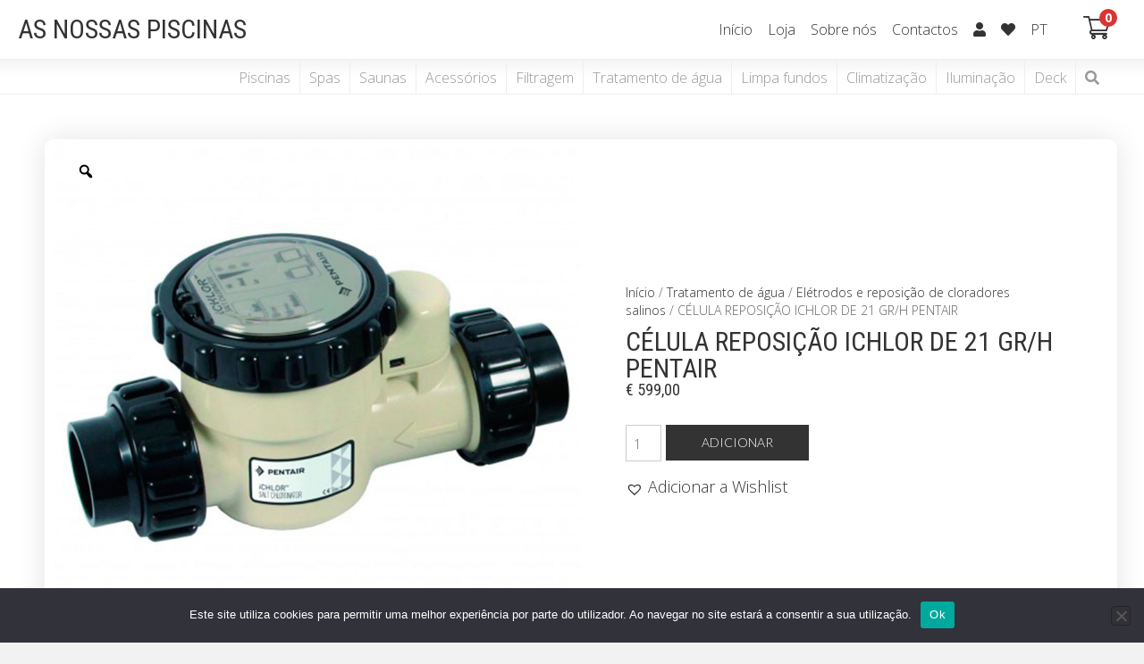

--- FILE ---
content_type: text/html; charset=UTF-8
request_url: https://asnossaspiscinas.com/produto/celula-reposicao-ichlor-de-21-gr-h-pentair/
body_size: 25451
content:
<!DOCTYPE html>
<html lang="pt-PT" prefix="og: https://ogp.me/ns#">
<head>
<meta charset="UTF-8" />
<meta name='viewport' content='width=device-width, initial-scale=1.0' />
<meta http-equiv='X-UA-Compatible' content='IE=edge' />
<link rel="profile" href="https://gmpg.org/xfn/11" />
<!-- Search Engine Optimization by Rank Math - https://rankmath.com/ -->
<title>CÉLULA REPOSIÇÃO ICHLOR DE 21 GR/H PENTAIR - As Nossas Piscinas</title>
<meta name="description" content="Consiga a reposição da célula do clorador salino iCHLOR."/>
<meta name="robots" content="index, follow, max-snippet:-1, max-video-preview:-1, max-image-preview:large"/>
<link rel="canonical" href="https://asnossaspiscinas.com/produto/celula-reposicao-ichlor-de-21-gr-h-pentair/" />
<meta property="og:locale" content="pt_PT" />
<meta property="og:type" content="product" />
<meta property="og:title" content="CÉLULA REPOSIÇÃO ICHLOR DE 21 GR/H PENTAIR - As Nossas Piscinas" />
<meta property="og:description" content="Consiga a reposição da célula do clorador salino iCHLOR." />
<meta property="og:url" content="https://asnossaspiscinas.com/produto/celula-reposicao-ichlor-de-21-gr-h-pentair/" />
<meta property="og:site_name" content="As Nossas Piscinas" />
<meta property="og:updated_time" content="2023-03-11T11:33:07+00:00" />
<meta property="og:image" content="https://asnossaspiscinas.com/wp-content/uploads/celula-clorador-salino-ichlor-21gr-1.jpg" />
<meta property="og:image:secure_url" content="https://asnossaspiscinas.com/wp-content/uploads/celula-clorador-salino-ichlor-21gr-1.jpg" />
<meta property="og:image:width" content="800" />
<meta property="og:image:height" content="800" />
<meta property="og:image:alt" content="CÉLULA REPOSIÇÃO ICHLOR DE 21 GR/H PENTAIR" />
<meta property="og:image:type" content="image/jpeg" />
<meta property="product:price:amount" content="599" />
<meta property="product:price:currency" content="EUR" />
<meta property="product:availability" content="instock" />
<meta name="twitter:card" content="summary_large_image" />
<meta name="twitter:title" content="CÉLULA REPOSIÇÃO ICHLOR DE 21 GR/H PENTAIR - As Nossas Piscinas" />
<meta name="twitter:description" content="Consiga a reposição da célula do clorador salino iCHLOR." />
<meta name="twitter:image" content="https://asnossaspiscinas.com/wp-content/uploads/celula-clorador-salino-ichlor-21gr-1.jpg" />
<meta name="twitter:label1" content="Price" />
<meta name="twitter:data1" content="&euro;&nbsp;599,00" />
<meta name="twitter:label2" content="Availability" />
<meta name="twitter:data2" content="In stock" />
<script type="application/ld+json" class="rank-math-schema">{"@context":"https://schema.org","@graph":[{"@type":"Organization","@id":"https://asnossaspiscinas.com/#organization","name":"Brevemente"},{"@type":"WebSite","@id":"https://asnossaspiscinas.com/#website","url":"https://asnossaspiscinas.com","name":"Brevemente","publisher":{"@id":"https://asnossaspiscinas.com/#organization"},"inLanguage":"pt-PT"},{"@type":"ImageObject","@id":"https://asnossaspiscinas.com/wp-content/uploads/celula-clorador-salino-ichlor-21gr-1.jpg","url":"https://asnossaspiscinas.com/wp-content/uploads/celula-clorador-salino-ichlor-21gr-1.jpg","width":"800","height":"800","inLanguage":"pt-PT"},{"@type":"ItemPage","@id":"https://asnossaspiscinas.com/produto/celula-reposicao-ichlor-de-21-gr-h-pentair/#webpage","url":"https://asnossaspiscinas.com/produto/celula-reposicao-ichlor-de-21-gr-h-pentair/","name":"C\u00c9LULA REPOSI\u00c7\u00c3O ICHLOR DE 21 GR/H PENTAIR - As Nossas Piscinas","datePublished":"2022-07-12T14:17:39+01:00","dateModified":"2023-03-11T11:33:07+00:00","isPartOf":{"@id":"https://asnossaspiscinas.com/#website"},"primaryImageOfPage":{"@id":"https://asnossaspiscinas.com/wp-content/uploads/celula-clorador-salino-ichlor-21gr-1.jpg"},"inLanguage":"pt-PT"},{"@type":"Product","name":"C\u00c9LULA REPOSI\u00c7\u00c3O ICHLOR DE 21 GR/H PENTAIR - As Nossas Piscinas","description":"Consiga a reposi\u00e7\u00e3o da c\u00e9lula do clorador salino iCHLOR.","category":"Tratamento de \u00e1gua &gt; El\u00e9trodos e reposi\u00e7\u00e3o de cloradores salinos","mainEntityOfPage":{"@id":"https://asnossaspiscinas.com/produto/celula-reposicao-ichlor-de-21-gr-h-pentair/#webpage"},"image":[{"@type":"ImageObject","url":"https://asnossaspiscinas.com/wp-content/uploads/celula-clorador-salino-ichlor-21gr-1.jpg","height":"800","width":"800"}],"offers":{"@type":"Offer","price":"599.00","priceCurrency":"EUR","priceValidUntil":"2026-12-31","availability":"https://schema.org/InStock","itemCondition":"NewCondition","url":"https://asnossaspiscinas.com/produto/celula-reposicao-ichlor-de-21-gr-h-pentair/","seller":{"@type":"Organization","@id":"https://asnossaspiscinas.com/","name":"Brevemente","url":"https://asnossaspiscinas.com","logo":""},"priceSpecification":{"price":"599","priceCurrency":"EUR","valueAddedTaxIncluded":"true"}},"@id":"https://asnossaspiscinas.com/produto/celula-reposicao-ichlor-de-21-gr-h-pentair/#richSnippet"}]}</script>
<!-- /Rank Math WordPress SEO plugin -->
<link rel='dns-prefetch' href='//fonts.googleapis.com' />
<link href='https://fonts.gstatic.com' crossorigin rel='preconnect' />
<link rel="alternate" type="application/rss+xml" title="As Nossas Piscinas &raquo; Feed" href="https://asnossaspiscinas.com/feed/" />
<link rel="alternate" type="application/rss+xml" title="As Nossas Piscinas &raquo; Feed de comentários" href="https://asnossaspiscinas.com/comments/feed/" />
<link rel="alternate" title="oEmbed (JSON)" type="application/json+oembed" href="https://asnossaspiscinas.com/wp-json/oembed/1.0/embed?url=https%3A%2F%2Fasnossaspiscinas.com%2Fproduto%2Fcelula-reposicao-ichlor-de-21-gr-h-pentair%2F" />
<link rel="alternate" title="oEmbed (XML)" type="text/xml+oembed" href="https://asnossaspiscinas.com/wp-json/oembed/1.0/embed?url=https%3A%2F%2Fasnossaspiscinas.com%2Fproduto%2Fcelula-reposicao-ichlor-de-21-gr-h-pentair%2F&#038;format=xml" />
<link rel="preload" href="https://asnossaspiscinas.com/wp-content/plugins/bb-plugin/fonts/fontawesome/5.15.4/webfonts/fa-solid-900.woff2" as="font" type="font/woff2" crossorigin="anonymous">
<link rel="preload" href="https://asnossaspiscinas.com/wp-content/plugins/bb-plugin/fonts/fontawesome/5.15.4/webfonts/fa-regular-400.woff2" as="font" type="font/woff2" crossorigin="anonymous">
<style id='wp-img-auto-sizes-contain-inline-css'>
img:is([sizes=auto i],[sizes^="auto," i]){contain-intrinsic-size:3000px 1500px}
/*# sourceURL=wp-img-auto-sizes-contain-inline-css */
</style>
<style id='wp-block-library-inline-css'>
:root{--wp-block-synced-color:#7a00df;--wp-block-synced-color--rgb:122,0,223;--wp-bound-block-color:var(--wp-block-synced-color);--wp-editor-canvas-background:#ddd;--wp-admin-theme-color:#007cba;--wp-admin-theme-color--rgb:0,124,186;--wp-admin-theme-color-darker-10:#006ba1;--wp-admin-theme-color-darker-10--rgb:0,107,160.5;--wp-admin-theme-color-darker-20:#005a87;--wp-admin-theme-color-darker-20--rgb:0,90,135;--wp-admin-border-width-focus:2px}@media (min-resolution:192dpi){:root{--wp-admin-border-width-focus:1.5px}}.wp-element-button{cursor:pointer}:root .has-very-light-gray-background-color{background-color:#eee}:root .has-very-dark-gray-background-color{background-color:#313131}:root .has-very-light-gray-color{color:#eee}:root .has-very-dark-gray-color{color:#313131}:root .has-vivid-green-cyan-to-vivid-cyan-blue-gradient-background{background:linear-gradient(135deg,#00d084,#0693e3)}:root .has-purple-crush-gradient-background{background:linear-gradient(135deg,#34e2e4,#4721fb 50%,#ab1dfe)}:root .has-hazy-dawn-gradient-background{background:linear-gradient(135deg,#faaca8,#dad0ec)}:root .has-subdued-olive-gradient-background{background:linear-gradient(135deg,#fafae1,#67a671)}:root .has-atomic-cream-gradient-background{background:linear-gradient(135deg,#fdd79a,#004a59)}:root .has-nightshade-gradient-background{background:linear-gradient(135deg,#330968,#31cdcf)}:root .has-midnight-gradient-background{background:linear-gradient(135deg,#020381,#2874fc)}:root{--wp--preset--font-size--normal:16px;--wp--preset--font-size--huge:42px}.has-regular-font-size{font-size:1em}.has-larger-font-size{font-size:2.625em}.has-normal-font-size{font-size:var(--wp--preset--font-size--normal)}.has-huge-font-size{font-size:var(--wp--preset--font-size--huge)}.has-text-align-center{text-align:center}.has-text-align-left{text-align:left}.has-text-align-right{text-align:right}.has-fit-text{white-space:nowrap!important}#end-resizable-editor-section{display:none}.aligncenter{clear:both}.items-justified-left{justify-content:flex-start}.items-justified-center{justify-content:center}.items-justified-right{justify-content:flex-end}.items-justified-space-between{justify-content:space-between}.screen-reader-text{border:0;clip-path:inset(50%);height:1px;margin:-1px;overflow:hidden;padding:0;position:absolute;width:1px;word-wrap:normal!important}.screen-reader-text:focus{background-color:#ddd;clip-path:none;color:#444;display:block;font-size:1em;height:auto;left:5px;line-height:normal;padding:15px 23px 14px;text-decoration:none;top:5px;width:auto;z-index:100000}html :where(.has-border-color){border-style:solid}html :where([style*=border-top-color]){border-top-style:solid}html :where([style*=border-right-color]){border-right-style:solid}html :where([style*=border-bottom-color]){border-bottom-style:solid}html :where([style*=border-left-color]){border-left-style:solid}html :where([style*=border-width]){border-style:solid}html :where([style*=border-top-width]){border-top-style:solid}html :where([style*=border-right-width]){border-right-style:solid}html :where([style*=border-bottom-width]){border-bottom-style:solid}html :where([style*=border-left-width]){border-left-style:solid}html :where(img[class*=wp-image-]){height:auto;max-width:100%}:where(figure){margin:0 0 1em}html :where(.is-position-sticky){--wp-admin--admin-bar--position-offset:var(--wp-admin--admin-bar--height,0px)}@media screen and (max-width:600px){html :where(.is-position-sticky){--wp-admin--admin-bar--position-offset:0px}}
/*# sourceURL=wp-block-library-inline-css */
</style><link rel='stylesheet' id='wc-blocks-style-css' href='//asnossaspiscinas.com/wp-content/cache/wpfc-minified/d2jg9wm1/i18vf.css' media='all' />
<style id='global-styles-inline-css'>
:root{--wp--preset--aspect-ratio--square: 1;--wp--preset--aspect-ratio--4-3: 4/3;--wp--preset--aspect-ratio--3-4: 3/4;--wp--preset--aspect-ratio--3-2: 3/2;--wp--preset--aspect-ratio--2-3: 2/3;--wp--preset--aspect-ratio--16-9: 16/9;--wp--preset--aspect-ratio--9-16: 9/16;--wp--preset--color--black: #000000;--wp--preset--color--cyan-bluish-gray: #abb8c3;--wp--preset--color--white: #ffffff;--wp--preset--color--pale-pink: #f78da7;--wp--preset--color--vivid-red: #cf2e2e;--wp--preset--color--luminous-vivid-orange: #ff6900;--wp--preset--color--luminous-vivid-amber: #fcb900;--wp--preset--color--light-green-cyan: #7bdcb5;--wp--preset--color--vivid-green-cyan: #00d084;--wp--preset--color--pale-cyan-blue: #8ed1fc;--wp--preset--color--vivid-cyan-blue: #0693e3;--wp--preset--color--vivid-purple: #9b51e0;--wp--preset--gradient--vivid-cyan-blue-to-vivid-purple: linear-gradient(135deg,rgb(6,147,227) 0%,rgb(155,81,224) 100%);--wp--preset--gradient--light-green-cyan-to-vivid-green-cyan: linear-gradient(135deg,rgb(122,220,180) 0%,rgb(0,208,130) 100%);--wp--preset--gradient--luminous-vivid-amber-to-luminous-vivid-orange: linear-gradient(135deg,rgb(252,185,0) 0%,rgb(255,105,0) 100%);--wp--preset--gradient--luminous-vivid-orange-to-vivid-red: linear-gradient(135deg,rgb(255,105,0) 0%,rgb(207,46,46) 100%);--wp--preset--gradient--very-light-gray-to-cyan-bluish-gray: linear-gradient(135deg,rgb(238,238,238) 0%,rgb(169,184,195) 100%);--wp--preset--gradient--cool-to-warm-spectrum: linear-gradient(135deg,rgb(74,234,220) 0%,rgb(151,120,209) 20%,rgb(207,42,186) 40%,rgb(238,44,130) 60%,rgb(251,105,98) 80%,rgb(254,248,76) 100%);--wp--preset--gradient--blush-light-purple: linear-gradient(135deg,rgb(255,206,236) 0%,rgb(152,150,240) 100%);--wp--preset--gradient--blush-bordeaux: linear-gradient(135deg,rgb(254,205,165) 0%,rgb(254,45,45) 50%,rgb(107,0,62) 100%);--wp--preset--gradient--luminous-dusk: linear-gradient(135deg,rgb(255,203,112) 0%,rgb(199,81,192) 50%,rgb(65,88,208) 100%);--wp--preset--gradient--pale-ocean: linear-gradient(135deg,rgb(255,245,203) 0%,rgb(182,227,212) 50%,rgb(51,167,181) 100%);--wp--preset--gradient--electric-grass: linear-gradient(135deg,rgb(202,248,128) 0%,rgb(113,206,126) 100%);--wp--preset--gradient--midnight: linear-gradient(135deg,rgb(2,3,129) 0%,rgb(40,116,252) 100%);--wp--preset--font-size--small: 13px;--wp--preset--font-size--medium: 20px;--wp--preset--font-size--large: 36px;--wp--preset--font-size--x-large: 42px;--wp--preset--spacing--20: 0.44rem;--wp--preset--spacing--30: 0.67rem;--wp--preset--spacing--40: 1rem;--wp--preset--spacing--50: 1.5rem;--wp--preset--spacing--60: 2.25rem;--wp--preset--spacing--70: 3.38rem;--wp--preset--spacing--80: 5.06rem;--wp--preset--shadow--natural: 6px 6px 9px rgba(0, 0, 0, 0.2);--wp--preset--shadow--deep: 12px 12px 50px rgba(0, 0, 0, 0.4);--wp--preset--shadow--sharp: 6px 6px 0px rgba(0, 0, 0, 0.2);--wp--preset--shadow--outlined: 6px 6px 0px -3px rgb(255, 255, 255), 6px 6px rgb(0, 0, 0);--wp--preset--shadow--crisp: 6px 6px 0px rgb(0, 0, 0);}:where(.is-layout-flex){gap: 0.5em;}:where(.is-layout-grid){gap: 0.5em;}body .is-layout-flex{display: flex;}.is-layout-flex{flex-wrap: wrap;align-items: center;}.is-layout-flex > :is(*, div){margin: 0;}body .is-layout-grid{display: grid;}.is-layout-grid > :is(*, div){margin: 0;}:where(.wp-block-columns.is-layout-flex){gap: 2em;}:where(.wp-block-columns.is-layout-grid){gap: 2em;}:where(.wp-block-post-template.is-layout-flex){gap: 1.25em;}:where(.wp-block-post-template.is-layout-grid){gap: 1.25em;}.has-black-color{color: var(--wp--preset--color--black) !important;}.has-cyan-bluish-gray-color{color: var(--wp--preset--color--cyan-bluish-gray) !important;}.has-white-color{color: var(--wp--preset--color--white) !important;}.has-pale-pink-color{color: var(--wp--preset--color--pale-pink) !important;}.has-vivid-red-color{color: var(--wp--preset--color--vivid-red) !important;}.has-luminous-vivid-orange-color{color: var(--wp--preset--color--luminous-vivid-orange) !important;}.has-luminous-vivid-amber-color{color: var(--wp--preset--color--luminous-vivid-amber) !important;}.has-light-green-cyan-color{color: var(--wp--preset--color--light-green-cyan) !important;}.has-vivid-green-cyan-color{color: var(--wp--preset--color--vivid-green-cyan) !important;}.has-pale-cyan-blue-color{color: var(--wp--preset--color--pale-cyan-blue) !important;}.has-vivid-cyan-blue-color{color: var(--wp--preset--color--vivid-cyan-blue) !important;}.has-vivid-purple-color{color: var(--wp--preset--color--vivid-purple) !important;}.has-black-background-color{background-color: var(--wp--preset--color--black) !important;}.has-cyan-bluish-gray-background-color{background-color: var(--wp--preset--color--cyan-bluish-gray) !important;}.has-white-background-color{background-color: var(--wp--preset--color--white) !important;}.has-pale-pink-background-color{background-color: var(--wp--preset--color--pale-pink) !important;}.has-vivid-red-background-color{background-color: var(--wp--preset--color--vivid-red) !important;}.has-luminous-vivid-orange-background-color{background-color: var(--wp--preset--color--luminous-vivid-orange) !important;}.has-luminous-vivid-amber-background-color{background-color: var(--wp--preset--color--luminous-vivid-amber) !important;}.has-light-green-cyan-background-color{background-color: var(--wp--preset--color--light-green-cyan) !important;}.has-vivid-green-cyan-background-color{background-color: var(--wp--preset--color--vivid-green-cyan) !important;}.has-pale-cyan-blue-background-color{background-color: var(--wp--preset--color--pale-cyan-blue) !important;}.has-vivid-cyan-blue-background-color{background-color: var(--wp--preset--color--vivid-cyan-blue) !important;}.has-vivid-purple-background-color{background-color: var(--wp--preset--color--vivid-purple) !important;}.has-black-border-color{border-color: var(--wp--preset--color--black) !important;}.has-cyan-bluish-gray-border-color{border-color: var(--wp--preset--color--cyan-bluish-gray) !important;}.has-white-border-color{border-color: var(--wp--preset--color--white) !important;}.has-pale-pink-border-color{border-color: var(--wp--preset--color--pale-pink) !important;}.has-vivid-red-border-color{border-color: var(--wp--preset--color--vivid-red) !important;}.has-luminous-vivid-orange-border-color{border-color: var(--wp--preset--color--luminous-vivid-orange) !important;}.has-luminous-vivid-amber-border-color{border-color: var(--wp--preset--color--luminous-vivid-amber) !important;}.has-light-green-cyan-border-color{border-color: var(--wp--preset--color--light-green-cyan) !important;}.has-vivid-green-cyan-border-color{border-color: var(--wp--preset--color--vivid-green-cyan) !important;}.has-pale-cyan-blue-border-color{border-color: var(--wp--preset--color--pale-cyan-blue) !important;}.has-vivid-cyan-blue-border-color{border-color: var(--wp--preset--color--vivid-cyan-blue) !important;}.has-vivid-purple-border-color{border-color: var(--wp--preset--color--vivid-purple) !important;}.has-vivid-cyan-blue-to-vivid-purple-gradient-background{background: var(--wp--preset--gradient--vivid-cyan-blue-to-vivid-purple) !important;}.has-light-green-cyan-to-vivid-green-cyan-gradient-background{background: var(--wp--preset--gradient--light-green-cyan-to-vivid-green-cyan) !important;}.has-luminous-vivid-amber-to-luminous-vivid-orange-gradient-background{background: var(--wp--preset--gradient--luminous-vivid-amber-to-luminous-vivid-orange) !important;}.has-luminous-vivid-orange-to-vivid-red-gradient-background{background: var(--wp--preset--gradient--luminous-vivid-orange-to-vivid-red) !important;}.has-very-light-gray-to-cyan-bluish-gray-gradient-background{background: var(--wp--preset--gradient--very-light-gray-to-cyan-bluish-gray) !important;}.has-cool-to-warm-spectrum-gradient-background{background: var(--wp--preset--gradient--cool-to-warm-spectrum) !important;}.has-blush-light-purple-gradient-background{background: var(--wp--preset--gradient--blush-light-purple) !important;}.has-blush-bordeaux-gradient-background{background: var(--wp--preset--gradient--blush-bordeaux) !important;}.has-luminous-dusk-gradient-background{background: var(--wp--preset--gradient--luminous-dusk) !important;}.has-pale-ocean-gradient-background{background: var(--wp--preset--gradient--pale-ocean) !important;}.has-electric-grass-gradient-background{background: var(--wp--preset--gradient--electric-grass) !important;}.has-midnight-gradient-background{background: var(--wp--preset--gradient--midnight) !important;}.has-small-font-size{font-size: var(--wp--preset--font-size--small) !important;}.has-medium-font-size{font-size: var(--wp--preset--font-size--medium) !important;}.has-large-font-size{font-size: var(--wp--preset--font-size--large) !important;}.has-x-large-font-size{font-size: var(--wp--preset--font-size--x-large) !important;}
/*# sourceURL=global-styles-inline-css */
</style>
<style id='classic-theme-styles-inline-css'>
/*! This file is auto-generated */
.wp-block-button__link{color:#fff;background-color:#32373c;border-radius:9999px;box-shadow:none;text-decoration:none;padding:calc(.667em + 2px) calc(1.333em + 2px);font-size:1.125em}.wp-block-file__button{background:#32373c;color:#fff;text-decoration:none}
/*# sourceURL=/wp-includes/css/classic-themes.min.css */
</style>
<link rel='stylesheet' id='cookie-notice-front-css' href='//asnossaspiscinas.com/wp-content/cache/wpfc-minified/g5lahlsk/i18vf.css' media='all' />
<link rel='stylesheet' id='photoswipe-css' href='//asnossaspiscinas.com/wp-content/cache/wpfc-minified/f3lnslau/i198o.css' media='all' />
<link rel='stylesheet' id='photoswipe-default-skin-css' href='//asnossaspiscinas.com/wp-content/cache/wpfc-minified/2brmncec/i198o.css' media='all' />
<link rel='stylesheet' id='woocommerce-layout-css' href='//asnossaspiscinas.com/wp-content/cache/wpfc-minified/keg0psyx/i18vf.css' media='all' />
<link rel='stylesheet' id='woocommerce-smallscreen-css' href='//asnossaspiscinas.com/wp-content/cache/wpfc-minified/kxbssu51/i18vf.css' media='only screen and (max-width: 767px)' />
<link rel='stylesheet' id='woocommerce-general-css' href='//asnossaspiscinas.com/wp-content/cache/wpfc-minified/lw3u15kg/i18vf.css' media='all' />
<style id='woocommerce-inline-inline-css'>
.woocommerce form .form-row .required { visibility: visible; }
/*# sourceURL=woocommerce-inline-inline-css */
</style>
<link rel='stylesheet' id='font-awesome-5-css' href='//asnossaspiscinas.com/wp-content/cache/wpfc-minified/8x8q4z1s/i18vf.css' media='all' />
<link rel='stylesheet' id='fl-builder-layout-bundle-27fd511c8c6b368ef2a966bd2917b4a9-css' href='//asnossaspiscinas.com/wp-content/cache/wpfc-minified/d6s80h5f/e8cvo.css' media='all' />
<link rel='stylesheet' id='woo-variation-gallery-slider-css' href='//asnossaspiscinas.com/wp-content/cache/wpfc-minified/lcm7mngz/i18vf.css' media='all' />
<link rel='stylesheet' id='dashicons-css' href='//asnossaspiscinas.com/wp-content/cache/wpfc-minified/fqjimfwh/i18vf.css' media='all' />
<link rel='stylesheet' id='woo-variation-gallery-css' href='//asnossaspiscinas.com/wp-content/cache/wpfc-minified/fi3hcqqf/i18vf.css' media='all' />
<style id='woo-variation-gallery-inline-css'>
:root {--wvg-thumbnail-item: 3;--wvg-thumbnail-item-gap: 10px;--wvg-single-image-size: 1000px;--wvg-gallery-width: 100%;--wvg-gallery-margin: 10px;}/* Default Width */.woo-variation-product-gallery {max-width: 100% !important;width: 100%;}/* Medium Devices, Desktops */@media only screen and (max-width: 992px) {.woo-variation-product-gallery {width: 992px;max-width: 100% !important;}}/* Small Devices, Tablets */@media only screen and (max-width: 768px) {.woo-variation-product-gallery {width: 720px;max-width: 100% !important;}}/* Extra Small Devices, Phones */@media only screen and (max-width: 480px) {.woo-variation-product-gallery {width: 320px;max-width: 100% !important;}}
/*# sourceURL=woo-variation-gallery-inline-css */
</style>
<link rel='stylesheet' id='select2-css' href='//asnossaspiscinas.com/wp-content/cache/wpfc-minified/qx6jeqwc/i18vf.css' media='all' />
<link rel='stylesheet' id='xoo-wsc-fonts-css' href='//asnossaspiscinas.com/wp-content/cache/wpfc-minified/koh0h7fo/i18vf.css' media='all' />
<link rel='stylesheet' id='xoo-wsc-style-css' href='//asnossaspiscinas.com/wp-content/cache/wpfc-minified/g0v4p4up/i18vf.css' media='all' />
<style id='xoo-wsc-style-inline-css'>
.xoo-wsc-sp-left-col img{
max-width: 80px;
}
.xoo-wsc-sp-right-col{
font-size: 14px;
}
.xoo-wsc-sp-container{
background-color: #eee;
}
.xoo-wsc-ft-buttons-cont a.xoo-wsc-ft-btn {
background-color: #333333;
color: #ffffff;
border: none;
}
.xoo-wsc-footer{
background-color: #ffffff;
color: #333333;
padding: 10px 20px;
}
.xoo-wsc-footer, .xoo-wsc-footer a, .xoo-wsc-footer .amount{
font-size: 15px;
}
.xoo-wsc-ft-buttons-cont{
grid-template-columns: auto;
}
.xoo-wsc-basket{
top: 0px;
right: 20px;
background-color: #ffffff;
color: #333333;
box-shadow: none;
}
.xoo-wsc-items-count{
top: -15px;
right: -15px;
}
.xoo-wsc-items-count, .xoo-wsc-sc-count{
background-color: #dd3333;
color: #ffffff;
}
.xoo-wsc-container, .xoo-wsc-slider{
max-width: 320px;
right: -320px;
top: 0;bottom: 0;
top: 0;
font-family: }
.xoo-wsc-cart-active .xoo-wsc-container, .xoo-wsc-slider-active .xoo-wsc-slider{
right: 0;
}
.xoo-wsc-cart-active .xoo-wsc-basket{
right: 320px;
}
.xoo-wsc-slider{
right: -320px;
}
span.xoo-wsch-close {
font-size: 20px;
left: 10px;
}
.xoo-wsch-top{
justify-content: center;
}
.xoo-wsch-text{
font-size: 20px;
}
.xoo-wsc-header{
color: #333333;
background-color: #ffffff;
}
.xoo-wsc-sb-bar > span{
background-color: #1e73be;
}
.xoo-wsc-body{
background-color: #ffffff;
}
.xoo-wsc-body, .xoo-wsc-body span.amount, .xoo-wsc-body a{
font-size: 16px;
color: #333333;
}
.xoo-wsc-product{
padding: 10px 10px;
}
.xoo-wsc-img-col{
width: 30%;
}
.xoo-wsc-sum-col{
width: 70%;
}
.xoo-wsc-sum-col{
justify-content: center;
}
/***** Quantity *****/
.xoo-wsc-qty-box{
max-width: 75px;
}
.xoo-wsc-qty-box.xoo-wsc-qtb-square{
border-color: #eeeeee;
}
input[type="number"].xoo-wsc-qty{
border-color: #eeeeee;
background-color: #ffffff;
color: #333333;
height: 28px;
line-height: 28px;
}
input[type="number"].xoo-wsc-qty, .xoo-wsc-qtb-square{
border-width: 1px;
border-style: solid;
}
.xoo-wsc-chng{
background-color: #ffffff;
color: #333333;
}body.admin-bar .xoo-wsc-basket {top: 32px;} 
.menu-principal {margin-right:80px !important}
.xoo-wsc-items-count {top:0px; right:0px; width:20px; height:20px; line-height:20px; font-size: 14px; font-weight: bold;}
.xoo-wsc-basket {border-radius:50%; padding: 6px 8px 0px 4px;}
.xoo-wsc-body {line-height: 1.1em}
.xoo-wsc-footer {line-height: 1.1em}
.xoo-wsc-ft-totals {padding: 10px 0px 50px}
.xoo-wsc-ft-btn {padding:10px}
@media only screen and (max-width: 992px)
{
.menu-principal {margin-right:80px !important}
}
@media only screen and (max-width:768px)
{
.menu-principal .fl-menu-mobile-toggle {margin-right:0px !important}
.xoo-wsc-basket {top:6px; right:5px !important}
}
/*# sourceURL=xoo-wsc-style-inline-css */
</style>
<link rel='preload' as='font' type='font/woff2' crossorigin='anonymous' id='tinvwl-webfont-font-css' href='https://asnossaspiscinas.com/wp-content/plugins/ti-woocommerce-wishlist/assets/fonts/tinvwl-webfont.woff2?ver=xu2uyi' media='all' />
<link rel='stylesheet' id='tinvwl-webfont-css' href='//asnossaspiscinas.com/wp-content/cache/wpfc-minified/6xbv86pk/i18vf.css' media='all' />
<link rel='stylesheet' id='tinvwl-css' href='//asnossaspiscinas.com/wp-content/cache/wpfc-minified/8lko7ppo/i18vf.css' media='all' />
<link rel='stylesheet' id='jquery-magnificpopup-css' href='//asnossaspiscinas.com/wp-content/cache/wpfc-minified/2dh4a6dr/i18vf.css' media='all' />
<link rel='stylesheet' id='base-css' href='//asnossaspiscinas.com/wp-content/cache/wpfc-minified/2nev5324/i18vf.css' media='all' />
<link rel='stylesheet' id='fl-automator-skin-css' href='//asnossaspiscinas.com/wp-content/cache/wpfc-minified/6zwymodw/i18vf.css' media='all' />
<link rel='stylesheet' id='fl-child-theme-css' href='//asnossaspiscinas.com/wp-content/themes/bb-theme-child/style.css?ver=1ea5cfcc1f38efbab0f8905047047275' media='all' />
<link rel='stylesheet' id='fl-builder-google-fonts-962a52692ff0f4f0a7956b7645c357b4-css' href='//fonts.googleapis.com/css?family=Open+Sans%3A300%2C400%2C700%2C300%7CRoboto+Condensed%3A700%2C400%7CLato%3A300&#038;ver=1ea5cfcc1f38efbab0f8905047047275' media='all' />
<script type="text/template" id="tmpl-variation-template">
<div class="woocommerce-variation-description">{{{ data.variation.variation_description }}}</div>
<div class="woocommerce-variation-price">{{{ data.variation.price_html }}}</div>
<div class="woocommerce-variation-availability">{{{ data.variation.availability_html }}}</div>
</script>
<script type="text/template" id="tmpl-unavailable-variation-template">
<p role="alert">Desculpe, este produto não está disponível. Por favor escolha uma combinação diferente.</p>
</script>
<script id="cookie-notice-front-js-before">
var cnArgs = {"ajaxUrl":"https:\/\/asnossaspiscinas.com\/wp-admin\/admin-ajax.php","nonce":"b18ca8e900","hideEffect":"fade","position":"bottom","onScroll":false,"onScrollOffset":100,"onClick":false,"cookieName":"cookie_notice_accepted","cookieTime":2592000,"cookieTimeRejected":2592000,"globalCookie":false,"redirection":false,"cache":false,"revokeCookies":false,"revokeCookiesOpt":"automatic"};
//# sourceURL=cookie-notice-front-js-before
</script>
<script src="https://asnossaspiscinas.com/wp-content/plugins/cookie-notice/js/front.min.js?ver=2.5.11" id="cookie-notice-front-js"></script>
<script src="https://asnossaspiscinas.com/wp-includes/js/jquery/jquery.min.js?ver=3.7.1" id="jquery-core-js"></script>
<script src="https://asnossaspiscinas.com/wp-includes/js/jquery/jquery-migrate.min.js?ver=3.4.1" id="jquery-migrate-js"></script>
<script src="https://asnossaspiscinas.com/wp-content/plugins/woocommerce/assets/js/jquery-blockui/jquery.blockUI.min.js?ver=2.7.0-wc.10.4.0" id="wc-jquery-blockui-js" data-wp-strategy="defer"></script>
<script id="wc-add-to-cart-js-extra">
var wc_add_to_cart_params = {"ajax_url":"/wp-admin/admin-ajax.php","wc_ajax_url":"/?wc-ajax=%%endpoint%%","i18n_view_cart":"Ver carrinho","cart_url":"https://asnossaspiscinas.com/carrinho/","is_cart":"","cart_redirect_after_add":"no"};
//# sourceURL=wc-add-to-cart-js-extra
</script>
<script src="https://asnossaspiscinas.com/wp-content/plugins/woocommerce/assets/js/frontend/add-to-cart.min.js?ver=10.4.0" id="wc-add-to-cart-js" defer data-wp-strategy="defer"></script>
<script src="https://asnossaspiscinas.com/wp-content/plugins/woocommerce/assets/js/zoom/jquery.zoom.min.js?ver=1.7.21-wc.10.4.0" id="wc-zoom-js" defer data-wp-strategy="defer"></script>
<script src="https://asnossaspiscinas.com/wp-content/plugins/woocommerce/assets/js/flexslider/jquery.flexslider.min.js?ver=2.7.2-wc.10.4.0" id="wc-flexslider-js" defer data-wp-strategy="defer"></script>
<script src="https://asnossaspiscinas.com/wp-content/plugins/woocommerce/assets/js/photoswipe/photoswipe.min.js?ver=4.1.1-wc.10.4.0" id="wc-photoswipe-js" defer data-wp-strategy="defer"></script>
<script src="https://asnossaspiscinas.com/wp-content/plugins/woocommerce/assets/js/photoswipe/photoswipe-ui-default.min.js?ver=4.1.1-wc.10.4.0" id="wc-photoswipe-ui-default-js" defer data-wp-strategy="defer"></script>
<script id="wc-single-product-js-extra">
var wc_single_product_params = {"i18n_required_rating_text":"Seleccione uma classifica\u00e7\u00e3o","i18n_rating_options":["1 of 5 stars","2 of 5 stars","3 of 5 stars","4 of 5 stars","5 of 5 stars"],"i18n_product_gallery_trigger_text":"View full-screen image gallery","review_rating_required":"yes","flexslider":{"rtl":false,"animation":"slide","smoothHeight":true,"directionNav":false,"controlNav":"thumbnails","slideshow":false,"animationSpeed":500,"animationLoop":false,"allowOneSlide":false},"zoom_enabled":"1","zoom_options":[],"photoswipe_enabled":"1","photoswipe_options":{"shareEl":false,"closeOnScroll":false,"history":false,"hideAnimationDuration":0,"showAnimationDuration":0},"flexslider_enabled":"1"};
//# sourceURL=wc-single-product-js-extra
</script>
<script src="https://asnossaspiscinas.com/wp-content/plugins/woocommerce/assets/js/frontend/single-product.min.js?ver=10.4.0" id="wc-single-product-js" defer data-wp-strategy="defer"></script>
<script src="https://asnossaspiscinas.com/wp-content/plugins/woocommerce/assets/js/js-cookie/js.cookie.min.js?ver=2.1.4-wc.10.4.0" id="wc-js-cookie-js" data-wp-strategy="defer"></script>
<script id="woocommerce-js-extra">
var woocommerce_params = {"ajax_url":"/wp-admin/admin-ajax.php","wc_ajax_url":"/?wc-ajax=%%endpoint%%","i18n_password_show":"Show password","i18n_password_hide":"Hide password"};
//# sourceURL=woocommerce-js-extra
</script>
<script src="https://asnossaspiscinas.com/wp-content/plugins/woocommerce/assets/js/frontend/woocommerce.min.js?ver=10.4.0" id="woocommerce-js" defer data-wp-strategy="defer"></script>
<script src="https://asnossaspiscinas.com/wp-includes/js/underscore.min.js?ver=1.13.7" id="underscore-js"></script>
<script id="wp-util-js-extra">
var _wpUtilSettings = {"ajax":{"url":"/wp-admin/admin-ajax.php"}};
//# sourceURL=wp-util-js-extra
</script>
<script src="https://asnossaspiscinas.com/wp-includes/js/wp-util.min.js?ver=1ea5cfcc1f38efbab0f8905047047275" id="wp-util-js"></script>
<link rel="https://api.w.org/" href="https://asnossaspiscinas.com/wp-json/" /><link rel="alternate" title="JSON" type="application/json" href="https://asnossaspiscinas.com/wp-json/wp/v2/product/3310" /><link rel="EditURI" type="application/rsd+xml" title="RSD" href="https://asnossaspiscinas.com/xmlrpc.php?rsd" />
<link rel='shortlink' href='https://asnossaspiscinas.com/?p=3310' />
<noscript><style>.woocommerce-product-gallery{ opacity: 1 !important; }</style></noscript>
<style>.recentcomments a{display:inline !important;padding:0 !important;margin:0 !important;}</style><link rel="icon" href="https://asnossaspiscinas.com/wp-content/uploads/cropped-fakefavicon-32x32.png" sizes="32x32" />
<link rel="icon" href="https://asnossaspiscinas.com/wp-content/uploads/cropped-fakefavicon-192x192.png" sizes="192x192" />
<link rel="apple-touch-icon" href="https://asnossaspiscinas.com/wp-content/uploads/cropped-fakefavicon-180x180.png" />
<meta name="msapplication-TileImage" content="https://asnossaspiscinas.com/wp-content/uploads/cropped-fakefavicon-270x270.png" />
<style id="wp-custom-css">
/** BUG-FIX BB HEADER SHADOW **/
header.fl-builder-content {position:relative;z-index:100;}
/** BOLD COLOR **/
strong {color: #333333 !important}
/** GTRANSLATE **/
.menu a {display:inherit}
/** BOTÕES LATERAIS **/
.botao-lateral-whatsapp {position:fixed; z-index:999; bottom:50px; right:20px}
/** ACCORDION OPACITY **/
.fl-accordion-button-icon-left, .fl-accordion-button-icon-right {opacity:1 !important}
/** POST GRID **/
.fl-post-grid-title {margin:10px 0px 5px 0px !important}
.woocommerce.fl-post-grid-woo-meta {padding:0px!important; margin:0px!important;}
.woocommerce.fl-post-grid-woo-button {padding:0px!important; margin:0px!important;}
/** WOO SECÇÃO PREÇO GERAL**/
.woocommerce-page div.product form.cart .variations {margin:0px; margin-bottom:5px}
/** WOO BOTÃO DE LIMPAR **/
.udz-woo-produto .reset_variations {display:none !important}
/** WOO PRODUTO VAR SELECT **/
.udz-woo-produto td {padding: 0px !important;}
.udz-woo-produto select {max-width:100% !important; min-width:100% !important; background-color:#fbfbfb !important; border:none !important; padding: 5px !important;}
.udz-woo-produto .label {width:80px!important}
/** WOO PRODUTO PREÇO **/
.udz-woo-produto span.price {color:#333333 !important; font-size:28px !important;}
.udz-woo-produto span.price ins {font-weight: inherit !important;}
/** WOO CAIXA QUANTIDADES **/
.udz-woo-produto div.quantity {margin: 0px 5px 0px 0px !important;}
.udz-woo-produto input.qty {width:40px !important; padding:20px 0px 19px 0px !important; border-radius:0 !important;}
/** WOO BOTÃO ADICIONAR **/
.udz-woo-produto .button {padding-left:40px !important; padding-right:40px !important; margin:0 !important;}
.woocommerce.tinv-wishlist button.button.alt {background-color:#333333}
.woocommerce.tinv-wishlist button.button.alt:hover {background-color:#666666}
/** WOO ORDENAÇÃO E RESULTADOS**/
.orderby {border:none !important; background-color: rgba(0, 0, 0, 0); !important; font-size:16px !important}
.woocommerce-result-count {font-size:16px}
/** WOO META SKU **/
.product_meta span {font-weight:inherit !important; color:#888888}
.product_meta span a {font-weight:inherit !important; color:#888888}
.sku {font-weight:inherit; color:#888888 !important;}
/** WOO CHECKOUT **/
.woocommerce label {font-weight:300}
.woocommerce form .form-row label {margin-top:0px; margin-bottom:0px;}
.woocommerce .radio, .checkbox {margin-top:0px; margin-bottom:0px;}
.woocommerce form .form-row input.input-text, .woocommerce-page form .form-row input.input-text {background-color:#fcfcfc; height:50px; border: 1px solid #eeeeee; border-radius:5px;}
.woocommerce form .form-row textarea, .woocommerce-page form .form-row textarea {background-color:#fcfcfc; height:150px; border:1px solid #eeeeee; border-radius:5px; font-size:18px;}
.woocommerce-page #order_review {background: #ffffff; padding:0}
.select2-container--default .select2-selection--single {background-color:#fcfcfc; height:50px; border: 1px solid #eeeeee; border-radius:5px;}
.select2-container--default .select2-selection--single .select2-selection__rendered {line-height: 50px;}
/** WPFORMS NO LABELS **/
.wpforms-field-label {display: none !important}
/** WPFORMS NO PADDING **/
.wpforms-field {
padding: 0px !important}
/** WPFORMS TEXT COLOR **/
div.wpforms-container ::-webkit-input-placeholder {color:#888888;opacity:1 !important}
div.wpforms-container :-moz-placeholder {color:#888888;opacity:1 !important}
div.wpforms-container ::-moz-placeholder {color:#888888;opacity:1 !important}
div.wpforms-container :-ms-input-placeholder {color:#888888;opacity:1 !important}
div.wpforms-container ::-ms-input-placeholder {color:#888888;opacity:1 !important}
/** WPFORMS INPUTS **/
.wpforms-form input[type=email], .wpforms-form input[type=number], .wpforms-form input[type=tel],
.wpforms-form input[type=text], .wpforms-form select, 
.wpforms-field.wpforms-field-select select option {height:60px !important; font-size:16px !important; font-weight:100; color:#888888; background-color:transparent !important; border: 1px solid #cccccc !important; border:0 !important; border-bottom:1px solid #aaaaaa !important;}
/** WPFORMS TEXT AREA **/
.wpforms-form textarea.wpforms-field-large {height:70px !important; font-size:16px !important; color:#888888 !important; font-weight:100 !important; background-color:transparent !important; border:0 !important; border-bottom:1px solid #aaaaaa !important; margin-bottom:7px !important}
/** WPFORMS PRIVACY **/
.wpforms-field-label-inline {font-size:14px !important; font-weight:100 !important; color:#888888 !important;}
/** WPFORMS HIDE MAX CHARS **/
.wpforms-field-limit-text {display: none !important;}
/** WPFORMS BUTTON **/
div.wpforms-container-full .wpforms-form button {height:45px; width:100%; margin-top:0px; border:none !important; background-color:#333333 !important; font-weight:300 !important; font-size:14px !important; color:#ffffff !important}
/** WPFORMS BUTTON HOVER **/
div.wpforms-container-full .wpforms-form button:hover {background-color:#999999 !important}
@media only screen and (max-width: 768px)
{
/** NO BACKGROUND **/
.no-background .fl-row-content-wrap {background-image:none !important;}
/** TI WISHLIST **/	
.tinv-wishlist table td, .tinv-wishlist table th {padding:0px;}
.tinv-wishlist .tinvwl-table-manage-list .product-remove {padding: 10px}
.tinv-wishlist .product-thumbnail img {max-width: inherit;}
.tinv-wishlist .product-name {font-weight:normal; font-size:20px}
.tinv-wishlist .product-action .button {width:200px;}
}		</style>
<link rel='stylesheet' id='joinchat-css' href='//asnossaspiscinas.com/wp-content/cache/wpfc-minified/7lkxwftw/i18vf.css' media='all' />
<style id='joinchat-inline-css'>
.joinchat{--bottom:80px}.joinchat{--header:60px}.joinchat__button{background-color:#25d366;box-shadow:3px 6px 15px 0 rgb(0 0 0 / 20%)}
/*# sourceURL=joinchat-inline-css */
</style>
<link rel='stylesheet' id='wpforms-classic-full-css' href='//asnossaspiscinas.com/wp-content/cache/wpfc-minified/8yfzxr48/i18vf.css' media='all' />
</head>
<body class="wp-singular product-template-default single single-product postid-3310 wp-theme-bb-theme wp-child-theme-bb-theme-child theme-bb-theme fl-builder-2-9-0-5 fl-themer-1-5-2 fl-theme-1-7-12-1 cookies-not-set woocommerce woocommerce-page woocommerce-no-js fl-theme-builder-header fl-theme-builder-header-header fl-theme-builder-footer fl-theme-builder-footer-footer fl-theme-builder-singular fl-theme-builder-singular-woo-produto woo-variation-gallery woo-variation-gallery-theme-bb-theme tinvwl-theme-style fl-framework-base fl-preset-default fl-full-width fl-search-active woo-4 woo-products-per-page-21" itemscope="itemscope" itemtype="https://schema.org/WebPage">
<a aria-label="Saltar para o conteúdo" class="fl-screen-reader-text" href="#fl-main-content">Saltar para o conteúdo</a><div class="fl-page">
<header class="fl-builder-content fl-builder-content-72 fl-builder-global-templates-locked" data-post-id="72" data-type="header" data-sticky="1" data-sticky-on="all" data-sticky-breakpoint="medium" data-shrink="0" data-overlay="0" data-overlay-bg="transparent" data-shrink-image-height="50px" role="banner" itemscope="itemscope" itemtype="http://schema.org/WPHeader"><div class="fl-row fl-row-full-width fl-row-bg-color fl-node-photlbzg5u10 fl-row-default-height fl-row-align-center" data-node="photlbzg5u10">
<div class="fl-row-content-wrap">
<div class="fl-row-content fl-row-full-width fl-node-content">
<div class="fl-col-group fl-node-vr9g1t6jeois fl-col-group-equal-height fl-col-group-align-center fl-col-group-custom-width" data-node="vr9g1t6jeois">
<div class="fl-col fl-node-le3mryjw4at0 fl-col-bg-none fl-col-small fl-col-small-custom-width" data-node="le3mryjw4at0">
<div class="fl-col-content fl-node-content"><div class="fl-module fl-module-heading fl-node-6020a56fd2e67" data-node="6020a56fd2e67">
<div class="fl-module-content fl-node-content">
<h1 class="fl-heading">
<a
href="https://asnossaspiscinas.com/"
title="AS NOSSAS PISCINAS"
target="_self"
>
<span class="fl-heading-text">AS NOSSAS PISCINAS</span>
</a>
</h1>
</div>
</div>
</div>
</div>
<div class="fl-col fl-node-1ci0mkew2x6u fl-col-bg-none fl-col-small-custom-width" data-node="1ci0mkew2x6u">
<div class="fl-col-content fl-node-content"><div class="fl-module fl-module-menu fl-node-6020a5c80d48a menu-principal" data-node="6020a5c80d48a">
<div class="fl-module-content fl-node-content">
<div class="fl-menu fl-menu-responsive-toggle-medium-mobile fl-menu-responsive-flyout-overlay fl-flyout-right">
<button class="fl-menu-mobile-toggle hamburger" aria-label="Menu"><span class="fl-menu-icon svg-container"><svg version="1.1" class="hamburger-menu" xmlns="http://www.w3.org/2000/svg" xmlns:xlink="http://www.w3.org/1999/xlink" viewBox="0 0 512 512">
<rect class="fl-hamburger-menu-top" width="512" height="102"/>
<rect class="fl-hamburger-menu-middle" y="205" width="512" height="102"/>
<rect class="fl-hamburger-menu-bottom" y="410" width="512" height="102"/>
</svg>
</span></button>	<div class="fl-clear"></div>
<nav aria-label="Menu" itemscope="itemscope" itemtype="https://schema.org/SiteNavigationElement"><ul id="menu-paginas" class="menu fl-menu-horizontal fl-toggle-none"><li id="menu-item-222" class="menu-item menu-item-type-post_type menu-item-object-page menu-item-home"><a href="https://asnossaspiscinas.com/">Início</a></li><li id="menu-item-224" class="menu-item menu-item-type-post_type menu-item-object-page current_page_parent"><a href="https://asnossaspiscinas.com/loja/">Loja</a></li><li id="menu-item-226" class="menu-item menu-item-type-post_type menu-item-object-page"><a href="https://asnossaspiscinas.com/sobre-nos/">Sobre nós</a></li><li id="menu-item-223" class="menu-item menu-item-type-post_type menu-item-object-page"><a href="https://asnossaspiscinas.com/contactos/">Contactos</a></li><li id="menu-item-225" class="menu-item menu-item-type-post_type menu-item-object-page"><a href="https://asnossaspiscinas.com/minha-conta/"><i class="fa fa-user" aria-hidden="true"></i></a></li><li id="menu-item-5595" class="menu-item menu-item-type-post_type menu-item-object-page"><a href="https://asnossaspiscinas.com/wishlist/"><i class="fa fa-heart"></i></a></li><li id="menu-item-550" class="menu-item menu-item-type-custom menu-item-object-custom menu-item-has-children fl-has-submenu"><div class="fl-has-submenu-container"><a href="#">PT</a><span class="fl-menu-toggle"></span></div><ul class="sub-menu">	<li id="menu-item-551" class="menu-item menu-item-type-gs_sim menu-item-object-gs_sim"><div class="gtranslate_wrapper" id="gt-wrapper-53954499"></div></li></ul></li></ul></nav></div>
</div>
</div>
</div>
</div>
</div>
</div>
</div>
</div>
<div class="fl-row fl-row-full-width fl-row-bg-gradient fl-node-xq3iulvnrw5f fl-row-default-height fl-row-align-center" data-node="xq3iulvnrw5f">
<div class="fl-row-content-wrap">
<div class="fl-row-content fl-row-full-width fl-node-content">
<div class="fl-col-group fl-node-qn1f9ie72dmr" data-node="qn1f9ie72dmr">
<div class="fl-col fl-node-ke8az0lqrfjy fl-col-bg-color" data-node="ke8az0lqrfjy">
<div class="fl-col-content fl-node-content"><div class="fl-module fl-module-menu fl-node-kycjtrv04o96" data-node="kycjtrv04o96">
<div class="fl-module-content fl-node-content">
<div class="fl-menu fl-menu-responsive-toggle-mobile">
<button class="fl-menu-mobile-toggle text"><span class="fl-menu-mobile-toggle-label" aria-label="+ Menu dos Produtos">+ Menu dos Produtos</span></button>	<div class="fl-clear"></div>
<nav aria-label="+ Menu dos Produtos" itemscope="itemscope" itemtype="https://schema.org/SiteNavigationElement"><ul id="menu-woo-categorias" class="menu fl-menu-horizontal fl-toggle-none"><li id="menu-item-5876" class="menu-item menu-item-type-taxonomy menu-item-object-product_cat menu-item-has-children fl-has-submenu"><div class="fl-has-submenu-container"><a href="https://asnossaspiscinas.com/categoria-produto/piscinas/">Piscinas</a><span class="fl-menu-toggle"></span></div><ul class="sub-menu">	<li id="menu-item-9629" class="menu-item menu-item-type-taxonomy menu-item-object-product_cat"><a href="https://asnossaspiscinas.com/categoria-produto/piscinas/piscinas-em-fibra/">Piscinas em Fibra</a></li>	<li id="menu-item-5877" class="menu-item menu-item-type-taxonomy menu-item-object-product_cat"><a href="https://asnossaspiscinas.com/categoria-produto/piscinas/acessorios-para-piscinas/">Acessórios para Piscinas</a></li>	<li id="menu-item-5878" class="menu-item menu-item-type-taxonomy menu-item-object-product_cat"><a href="https://asnossaspiscinas.com/categoria-produto/piscinas/piscinas-de-madeira/">Piscinas de Madeira</a></li>	<li id="menu-item-5879" class="menu-item menu-item-type-taxonomy menu-item-object-product_cat"><a href="https://asnossaspiscinas.com/categoria-produto/piscinas/piscinas-em-aco/">Piscinas em Aço</a></li>	<li id="menu-item-5880" class="menu-item menu-item-type-taxonomy menu-item-object-product_cat"><a href="https://asnossaspiscinas.com/categoria-produto/piscinas/piscinas-em-composite/">Piscinas em Composite</a></li>	<li id="menu-item-5881" class="menu-item menu-item-type-taxonomy menu-item-object-product_cat"><a href="https://asnossaspiscinas.com/categoria-produto/piscinas/piscinas-para-enterrar/">Piscinas para enterrar</a></li>	<li id="menu-item-5882" class="menu-item menu-item-type-taxonomy menu-item-object-product_cat"><a href="https://asnossaspiscinas.com/categoria-produto/piscinas/piscinas-tubulares/">Piscinas Tubulares</a></li></ul></li><li id="menu-item-5893" class="menu-item menu-item-type-taxonomy menu-item-object-product_cat menu-item-has-children fl-has-submenu"><div class="fl-has-submenu-container"><a href="https://asnossaspiscinas.com/categoria-produto/spas/">Spas</a><span class="fl-menu-toggle"></span></div><ul class="sub-menu">	<li id="menu-item-5891" class="menu-item menu-item-type-taxonomy menu-item-object-product_cat"><a href="https://asnossaspiscinas.com/categoria-produto/spas/spas-insuflaveis/">Spas Insufláveis</a></li>	<li id="menu-item-5892" class="menu-item menu-item-type-taxonomy menu-item-object-product_cat"><a href="https://asnossaspiscinas.com/categoria-produto/spas/spas-rigidos/">Spas Rígidos</a></li></ul></li><li id="menu-item-5886" class="menu-item menu-item-type-taxonomy menu-item-object-product_cat menu-item-has-children fl-has-submenu"><div class="fl-has-submenu-container"><a href="https://asnossaspiscinas.com/categoria-produto/saunas/">Saunas</a><span class="fl-menu-toggle"></span></div><ul class="sub-menu">	<li id="menu-item-5887" class="menu-item menu-item-type-taxonomy menu-item-object-product_cat"><a href="https://asnossaspiscinas.com/categoria-produto/saunas/aquecimento-e-acessorios-para-saunas/">Aquecimento e Acessórios para saunas</a></li>	<li id="menu-item-5888" class="menu-item menu-item-type-taxonomy menu-item-object-product_cat"><a href="https://asnossaspiscinas.com/categoria-produto/saunas/saunas-a-vapor/">Saunas a Vapor</a></li>	<li id="menu-item-5889" class="menu-item menu-item-type-taxonomy menu-item-object-product_cat"><a href="https://asnossaspiscinas.com/categoria-produto/saunas/saunas-de-exterior/">Saunas de Exterior</a></li>	<li id="menu-item-5890" class="menu-item menu-item-type-taxonomy menu-item-object-product_cat"><a href="https://asnossaspiscinas.com/categoria-produto/saunas/saunas-infra-vermelhos/">Saunas Infra-Vermelhos</a></li></ul></li><li id="menu-item-5853" class="menu-item menu-item-type-taxonomy menu-item-object-product_cat menu-item-has-children fl-has-submenu"><div class="fl-has-submenu-container"><a href="https://asnossaspiscinas.com/categoria-produto/acessorios/">Acessórios</a><span class="fl-menu-toggle"></span></div><ul class="sub-menu">	<li id="menu-item-5854" class="menu-item menu-item-type-taxonomy menu-item-object-product_cat"><a href="https://asnossaspiscinas.com/categoria-produto/acessorios/cascatas/">Cascatas</a></li>	<li id="menu-item-5855" class="menu-item menu-item-type-taxonomy menu-item-object-product_cat"><a href="https://asnossaspiscinas.com/categoria-produto/acessorios/duches/">Duches</a></li>	<li id="menu-item-5856" class="menu-item menu-item-type-taxonomy menu-item-object-product_cat menu-item-has-children fl-has-submenu"><div class="fl-has-submenu-container"><a href="https://asnossaspiscinas.com/categoria-produto/acessorios/escadas/">Escadas</a><span class="fl-menu-toggle"></span></div><ul class="sub-menu">		<li id="menu-item-5857" class="menu-item menu-item-type-taxonomy menu-item-object-product_cat"><a href="https://asnossaspiscinas.com/categoria-produto/acessorios/escadas/acessorios-para-escadas/">Acessórios para Escadas</a></li>		<li id="menu-item-5858" class="menu-item menu-item-type-taxonomy menu-item-object-product_cat"><a href="https://asnossaspiscinas.com/categoria-produto/acessorios/escadas/escadas-de-seguranca/">Escadas de Segurança</a></li>		<li id="menu-item-5859" class="menu-item menu-item-type-taxonomy menu-item-object-product_cat"><a href="https://asnossaspiscinas.com/categoria-produto/acessorios/escadas/escadas-para-piscinas-desmontaveis/">Escadas para Piscinas Desmontáveis</a></li>		<li id="menu-item-5860" class="menu-item menu-item-type-taxonomy menu-item-object-product_cat"><a href="https://asnossaspiscinas.com/categoria-produto/acessorios/escadas/escadas-para-piscinas-enterradas/">Escadas para Piscinas Enterradas</a></li></ul></li></ul></li><li id="menu-item-5865" class="menu-item menu-item-type-taxonomy menu-item-object-product_cat menu-item-has-children fl-has-submenu"><div class="fl-has-submenu-container"><a href="https://asnossaspiscinas.com/categoria-produto/filtragem/">Filtragem</a><span class="fl-menu-toggle"></span></div><ul class="sub-menu">	<li id="menu-item-5866" class="menu-item menu-item-type-taxonomy menu-item-object-product_cat"><a href="https://asnossaspiscinas.com/categoria-produto/filtragem/bombas-de-filtracao/">Bombas de Filtração</a></li>	<li id="menu-item-5867" class="menu-item menu-item-type-taxonomy menu-item-object-product_cat"><a href="https://asnossaspiscinas.com/categoria-produto/filtragem/cartuchos/">Cartuchos</a></li>	<li id="menu-item-5868" class="menu-item menu-item-type-taxonomy menu-item-object-product_cat"><a href="https://asnossaspiscinas.com/categoria-produto/filtragem/filtracao-completa/">Filtração Completa</a></li>	<li id="menu-item-5869" class="menu-item menu-item-type-taxonomy menu-item-object-product_cat"><a href="https://asnossaspiscinas.com/categoria-produto/filtragem/filtros-para-piscinas/">Filtros para Piscinas</a></li></ul></li><li id="menu-item-5895" class="menu-item menu-item-type-taxonomy menu-item-object-product_cat current-product-ancestor current-menu-parent current-product-parent menu-item-has-children fl-has-submenu"><div class="fl-has-submenu-container"><a href="https://asnossaspiscinas.com/categoria-produto/tratamento-de-agua/">Tratamento de água</a><span class="fl-menu-toggle"></span></div><ul class="sub-menu">	<li id="menu-item-5897" class="menu-item menu-item-type-taxonomy menu-item-object-product_cat"><a href="https://asnossaspiscinas.com/categoria-produto/tratamento-de-agua/anti-algas/">Anti Algas</a></li>	<li id="menu-item-5898" class="menu-item menu-item-type-taxonomy menu-item-object-product_cat"><a href="https://asnossaspiscinas.com/categoria-produto/tratamento-de-agua/bromo-piscinas/">Bromo piscinas</a></li>	<li id="menu-item-5899" class="menu-item menu-item-type-taxonomy menu-item-object-product_cat"><a href="https://asnossaspiscinas.com/categoria-produto/tratamento-de-agua/cloracao-salina/">Cloração Salina</a></li>	<li id="menu-item-5900" class="menu-item menu-item-type-taxonomy menu-item-object-product_cat"><a href="https://asnossaspiscinas.com/categoria-produto/tratamento-de-agua/controle-ph/">Controle PH</a></li>	<li id="menu-item-5901" class="menu-item menu-item-type-taxonomy menu-item-object-product_cat current-product-ancestor current-menu-parent current-product-parent"><a href="https://asnossaspiscinas.com/categoria-produto/tratamento-de-agua/eletrodos-e-reposicao-de-cloradores-salinos/">Elétrodos e reposição de cloradores salinos</a></li>	<li id="menu-item-5902" class="menu-item menu-item-type-taxonomy menu-item-object-product_cat"><a href="https://asnossaspiscinas.com/categoria-produto/tratamento-de-agua/floculante/">Floculante</a></li>	<li id="menu-item-5903" class="menu-item menu-item-type-taxonomy menu-item-object-product_cat"><a href="https://asnossaspiscinas.com/categoria-produto/tratamento-de-agua/invernador-piscinas/">Invernador piscinas</a></li>	<li id="menu-item-5904" class="menu-item menu-item-type-taxonomy menu-item-object-product_cat"><a href="https://asnossaspiscinas.com/categoria-produto/tratamento-de-agua/kits-quimicos-piscina-e-spa/">Kits Químicos Piscina e Spa</a></li>	<li id="menu-item-5905" class="menu-item menu-item-type-taxonomy menu-item-object-product_cat"><a href="https://asnossaspiscinas.com/categoria-produto/tratamento-de-agua/limpador-e-desincrustante/">Limpador e desincrustante</a></li>	<li id="menu-item-5906" class="menu-item menu-item-type-taxonomy menu-item-object-product_cat"><a href="https://asnossaspiscinas.com/categoria-produto/tratamento-de-agua/medicao-e-dosagem/">Medição e Dosagem</a></li>	<li id="menu-item-5907" class="menu-item menu-item-type-taxonomy menu-item-object-product_cat"><a href="https://asnossaspiscinas.com/categoria-produto/tratamento-de-agua/produtos-cloracao-salina/">Produtos Cloração Salina</a></li>	<li id="menu-item-5908" class="menu-item menu-item-type-taxonomy menu-item-object-product_cat"><a href="https://asnossaspiscinas.com/categoria-produto/tratamento-de-agua/produtos-e-quimicos-spa/">Produtos e Químicos Spa</a></li>	<li id="menu-item-5909" class="menu-item menu-item-type-taxonomy menu-item-object-product_cat"><a href="https://asnossaspiscinas.com/categoria-produto/tratamento-de-agua/produtos-quimicos-tratamento-de-agua/">Produtos Quimicos</a></li>	<li id="menu-item-5896" class="menu-item menu-item-type-taxonomy menu-item-object-product_cat"><a href="https://asnossaspiscinas.com/categoria-produto/tratamento-de-agua/tratamento-uv/">Tratamento UV</a></li></ul></li><li id="menu-item-5872" class="menu-item menu-item-type-taxonomy menu-item-object-product_cat menu-item-has-children fl-has-submenu"><div class="fl-has-submenu-container"><a href="https://asnossaspiscinas.com/categoria-produto/limpa-fundos/">Limpa fundos</a><span class="fl-menu-toggle"></span></div><ul class="sub-menu">	<li id="menu-item-5873" class="menu-item menu-item-type-taxonomy menu-item-object-product_cat"><a href="https://asnossaspiscinas.com/categoria-produto/limpa-fundos/limpadores-electricos/">Limpadores Electricos</a></li>	<li id="menu-item-5874" class="menu-item menu-item-type-taxonomy menu-item-object-product_cat"><a href="https://asnossaspiscinas.com/categoria-produto/limpa-fundos/limpadores-hidraulicos/">Limpadores Hidráulicos</a></li>	<li id="menu-item-5875" class="menu-item menu-item-type-taxonomy menu-item-object-product_cat"><a href="https://asnossaspiscinas.com/categoria-produto/limpa-fundos/limpeza-manual/">Limpeza Manual</a></li></ul></li><li id="menu-item-5862" class="menu-item menu-item-type-taxonomy menu-item-object-product_cat menu-item-has-children fl-has-submenu"><div class="fl-has-submenu-container"><a href="https://asnossaspiscinas.com/categoria-produto/climatizacao/">Climatização</a><span class="fl-menu-toggle"></span></div><ul class="sub-menu">	<li id="menu-item-5863" class="menu-item menu-item-type-taxonomy menu-item-object-product_cat"><a href="https://asnossaspiscinas.com/categoria-produto/climatizacao/aquecedores-eletricos/">Aquecedores Elétricos</a></li>	<li id="menu-item-5864" class="menu-item menu-item-type-taxonomy menu-item-object-product_cat"><a href="https://asnossaspiscinas.com/categoria-produto/climatizacao/bombas-de-calor/">Bombas de Calor</a></li></ul></li><li id="menu-item-5870" class="menu-item menu-item-type-taxonomy menu-item-object-product_cat menu-item-has-children fl-has-submenu"><div class="fl-has-submenu-container"><a href="https://asnossaspiscinas.com/categoria-produto/iluminacao/">Iluminação</a><span class="fl-menu-toggle"></span></div><ul class="sub-menu">	<li id="menu-item-5871" class="menu-item menu-item-type-taxonomy menu-item-object-product_cat"><a href="https://asnossaspiscinas.com/categoria-produto/iluminacao/iluminacao-led/">Iluminaçao LED</a></li></ul></li><li id="menu-item-7241" class="menu-item menu-item-type-taxonomy menu-item-object-product_cat"><a href="https://asnossaspiscinas.com/categoria-produto/deck/">Deck</a></li><li id="menu-item-1258" class="menu-item menu-item-type-post_type menu-item-object-page"><a href="https://asnossaspiscinas.com/pesquisar/"><i class="fa fa-search"></i></a></li></ul></nav></div>
</div>
</div>
</div>
</div>
</div>
</div>
</div>
</div>
</header>	<div id="fl-main-content" class="fl-page-content" itemprop="mainContentOfPage" role="main">
<div class="woocommerce-notices-wrapper"></div><div class="fl-builder-content fl-builder-content-236 fl-builder-global-templates-locked product type-product post-3310 status-publish first instock product_cat-eletrodos-e-reposicao-de-cloradores-salinos product_cat-tratamento-de-agua has-post-thumbnail taxable shipping-taxable purchasable product-type-simple woo-variation-gallery-product" data-post-id="236"><div class="fl-row fl-row-full-width fl-row-bg-color fl-node-u7xrgoj3e4a2 fl-row-default-height fl-row-align-center" data-node="u7xrgoj3e4a2">
<div class="fl-row-content-wrap">
<div class="fl-row-content fl-row-fixed-width fl-node-content">
<div class="fl-col-group fl-node-w5ord2qhxcbe" data-node="w5ord2qhxcbe">
<div class="fl-col fl-node-yixvgtk8b91m fl-col-bg-color fl-col-has-cols" data-node="yixvgtk8b91m">
<div class="fl-col-content fl-node-content">
<div class="fl-col-group fl-node-o9aupwmi317b fl-col-group-nested fl-col-group-equal-height fl-col-group-align-center" data-node="o9aupwmi317b">
<div class="fl-col fl-node-k7qbzmivr1pe fl-col-bg-none fl-col-small" data-node="k7qbzmivr1pe">
<div class="fl-col-content fl-node-content"><div class="fl-module fl-module-fl-woo-product-images fl-node-6021f626b6891" data-node="6021f626b6891">
<div class="fl-module-content fl-node-content">
<div data-product_id="3310" data-variation_id="0" style="float: none; display: block" class="woo-variation-product-gallery woo-variation-product-gallery-thumbnail-columns-3  woo-variation-gallery-no-product-thumbnail woo-variation-gallery-enabled-thumbnail-slider">
<div class="loading-gallery woo-variation-gallery-wrapper woo-variation-gallery-thumbnail-position-left-bottom woo-variation-gallery-product-type-simple">
<div class="woo-variation-gallery-container preload-style-blur">
<div class="woo-variation-gallery-slider-wrapper">
<a href="#" class="woo-variation-gallery-trigger woo-variation-gallery-trigger-position-top-left">
<span class="dashicons dashicons-search"></span>						</a>
<div class="woo-variation-gallery-slider" data-slick='{&quot;slidesToShow&quot;:1,&quot;slidesToScroll&quot;:1,&quot;arrows&quot;:true,&quot;adaptiveHeight&quot;:true,&quot;rtl&quot;:false,&quot;prevArrow&quot;:&quot;&lt;i class=\&quot;wvg-slider-prev-arrow dashicons dashicons-arrow-left-alt2\&quot;&gt;&lt;\/i&gt;&quot;,&quot;nextArrow&quot;:&quot;&lt;i class=\&quot;wvg-slider-next-arrow dashicons dashicons-arrow-right-alt2\&quot;&gt;&lt;\/i&gt;&quot;,&quot;speed&quot;:300,&quot;asNavFor&quot;:&quot;.woo-variation-gallery-thumbnail-slider&quot;}'>
<div class="wvg-gallery-image"><div><div class="wvg-single-gallery-image-container"><img decoding="async" loading="lazy" width="800" height="800" src="https://asnossaspiscinas.com/wp-content/uploads/celula-clorador-salino-ichlor-21gr-1.jpg" class="wp-post-image wvg-post-image attachment-woocommerce_single size-woocommerce_single " alt="" title="celula-clorador-salino-ichlor-21gr" data-caption="" data-src="https://asnossaspiscinas.com/wp-content/uploads/celula-clorador-salino-ichlor-21gr-1.jpg" data-large_image="https://asnossaspiscinas.com/wp-content/uploads/celula-clorador-salino-ichlor-21gr-1.jpg" data-large_image_width="800" data-large_image_height="800" srcset="https://asnossaspiscinas.com/wp-content/uploads/celula-clorador-salino-ichlor-21gr-1.jpg 800w, https://asnossaspiscinas.com/wp-content/uploads/celula-clorador-salino-ichlor-21gr-1-500x500.jpg 500w, https://asnossaspiscinas.com/wp-content/uploads/celula-clorador-salino-ichlor-21gr-1-400x400.jpg 400w, https://asnossaspiscinas.com/wp-content/uploads/celula-clorador-salino-ichlor-21gr-1-768x768.jpg 768w, https://asnossaspiscinas.com/wp-content/uploads/celula-clorador-salino-ichlor-21gr-1-200x200.jpg 200w" sizes="auto, (max-width: 800px) 100vw, 800px"  /></div></div></div>					</div>
</div> <!-- .woo-variation-gallery-slider-wrapper -->
<div class="woo-variation-gallery-thumbnail-wrapper">
<div class="woo-variation-gallery-thumbnail-slider woo-variation-gallery-thumbnail-columns-3" data-slick='{&quot;slidesToShow&quot;:3,&quot;slidesToScroll&quot;:3,&quot;focusOnSelect&quot;:true,&quot;arrows&quot;:true,&quot;asNavFor&quot;:&quot;.woo-variation-gallery-slider&quot;,&quot;centerMode&quot;:true,&quot;infinite&quot;:true,&quot;centerPadding&quot;:&quot;0px&quot;,&quot;vertical&quot;:true,&quot;rtl&quot;:false,&quot;prevArrow&quot;:&quot;&lt;i class=\&quot;wvg-thumbnail-prev-arrow dashicons dashicons-arrow-left-alt2\&quot;&gt;&lt;\/i&gt;&quot;,&quot;nextArrow&quot;:&quot;&lt;i class=\&quot;wvg-thumbnail-next-arrow dashicons dashicons-arrow-right-alt2\&quot;&gt;&lt;\/i&gt;&quot;,&quot;responsive&quot;:[{&quot;breakpoint&quot;:768,&quot;settings&quot;:{&quot;vertical&quot;:false,&quot;rtl&quot;:false}}]}'>
</div>
</div> <!-- .woo-variation-gallery-thumbnail-wrapper -->
</div> <!-- .woo-variation-gallery-container -->
</div> <!-- .woo-variation-gallery-wrapper -->
</div> <!-- .woo-variation-product-gallery -->
</div>
</div>
</div>
</div>
<div class="fl-col fl-node-v3jlb0ocus49 fl-col-bg-none fl-col-small" data-node="v3jlb0ocus49">
<div class="fl-col-content fl-node-content"><div class="fl-module fl-module-fl-woo-breadcrumb fl-node-i1x6vypfud8g" data-node="i1x6vypfud8g">
<div class="fl-module-content fl-node-content">
<nav class="woocommerce-breadcrumb" aria-label="Breadcrumb"><a href="https://asnossaspiscinas.com">Início</a>&nbsp;&#47;&nbsp;<a href="https://asnossaspiscinas.com/categoria-produto/tratamento-de-agua/">Tratamento de água</a>&nbsp;&#47;&nbsp;<a href="https://asnossaspiscinas.com/categoria-produto/tratamento-de-agua/eletrodos-e-reposicao-de-cloradores-salinos/">Elétrodos e reposição de cloradores salinos</a>&nbsp;&#47;&nbsp;CÉLULA REPOSIÇÃO ICHLOR DE 21 GR/H PENTAIR</nav>	</div>
</div>
<div class="fl-module fl-module-heading fl-node-98z5dwq3fuoc" data-node="98z5dwq3fuoc">
<div class="fl-module-content fl-node-content">
<h2 class="fl-heading">
<span class="fl-heading-text">CÉLULA REPOSIÇÃO ICHLOR DE 21 GR/H PENTAIR</span>
</h2>
</div>
</div>
<div class="fl-module fl-module-heading fl-node-60ca986add772" data-node="60ca986add772">
<div class="fl-module-content fl-node-content">
<h2 class="fl-heading">
<span class="fl-heading-text"><p class="price"><span class="woocommerce-Price-amount amount"><bdi><span class="woocommerce-Price-currencySymbol">&euro;</span>&nbsp;599,00</bdi></span></p>
</span>
</h2>
</div>
</div>
<div class="fl-module fl-module-fl-woo-cart-button fl-node-e0azuchf1osr udz-woo-produto" data-node="e0azuchf1osr">
<div class="fl-module-content fl-node-content">
<form class="cart" action="https://asnossaspiscinas.com/produto/celula-reposicao-ichlor-de-21-gr-h-pentair/" method="post" enctype='multipart/form-data'>
<div class="quantity">
<label class="screen-reader-text" for="quantity_693a2617bbca3">Quantidade de CÉLULA REPOSIÇÃO ICHLOR DE 21 GR/H PENTAIR</label>
<input
type="number"
id="quantity_693a2617bbca3"
class="input-text qty text"
name="quantity"
value="1"
aria-label="Quantidade do produto"
min="1"
step="1"
placeholder=""
inputmode="numeric"
autocomplete="off"
/>
</div>
<button type="submit" name="add-to-cart" value="3310" class="single_add_to_cart_button button alt">Adicionar</button>
<div class="tinv-wraper woocommerce tinv-wishlist tinvwl-after-add-to-cart tinvwl-woocommerce_after_add_to_cart_button"
data-tinvwl_product_id="3310">
<div class="tinv-wishlist-clear"></div><a role="button" tabindex="0" name="adicionar-a-wishlist" aria-label="Adicionar a Wishlist" class="tinvwl_add_to_wishlist_button tinvwl-icon-heart tinvwl-product-already-on-wishlist  tinvwl-position-after" data-tinv-wl-list="[]" data-tinv-wl-product="3310" data-tinv-wl-productvariation="0" data-tinv-wl-productvariations="[]" data-tinv-wl-producttype="simple" data-tinv-wl-action="add"><span class="tinvwl_add_to_wishlist-text">Adicionar a Wishlist</span><span class="tinvwl_already_on_wishlist-text">J&aacute; est&aacute; na Wishlist !</span></a><div class="tinv-wishlist-clear"></div>		<div
class="tinvwl-tooltip">Adicionar a Wishlist</div>
</div>
</form>
</div>
</div>
</div>
</div>
</div>
</div>
</div>
</div>
</div>
</div>
</div>
<div class="fl-row fl-row-full-width fl-row-bg-none fl-node-3ib7xzsvdofr fl-row-default-height fl-row-align-center" data-node="3ib7xzsvdofr">
<div class="fl-row-content-wrap">
<div class="fl-row-content fl-row-fixed-width fl-node-content">
<div class="fl-col-group fl-node-9z3ivhn2fbye" data-node="9z3ivhn2fbye">
<div class="fl-col fl-node-idl1xvcrjbgt fl-col-bg-color" data-node="idl1xvcrjbgt">
<div class="fl-col-content fl-node-content"><div class="fl-module fl-module-fl-post-content fl-node-6021f7fa493c6" data-node="6021f7fa493c6">
<div class="fl-module-content fl-node-content">
<h2>Célula Clorador Salino iCHLOR Pentair</h2>
<p>&nbsp;</p>
<p>&nbsp;</p>
<p>Consiga a reposição da célula do clorador salino iCHLOR.</p>
<p>Se têm um aparelho de eletrolise salina da Pentair, concretamente o modelo iCHLOR, podrá mudar a célula do elétrodo uma vez esteja desgastada. De esta forma, mantêm-se a qualidade e a eficácia que dá o uso do clorador salino simplesmente mudando a parte da célula, encarregada da generação do cloro a partir do sal comum.</p>
<p>Esta célula têm uma capacidade de produção de cloro de 21 gr/h.</p>
<p>Entre em contato connosco no caso de alguma dúvida sobre esta reposição de elétrodo para a cloração salina.</p>
<p>&nbsp;</p>
<p>&nbsp;</p>
</div>
</div>
</div>
</div>
</div>
</div>
</div>
</div>
<div class="fl-row fl-row-full-width fl-row-bg-color fl-node-viqd02askoyz fl-row-default-height fl-row-align-center" data-node="viqd02askoyz">
<div class="fl-row-content-wrap">
<div class="fl-row-content fl-row-fixed-width fl-node-content">
<div class="fl-col-group fl-node-r6459qn2hsa1" data-node="r6459qn2hsa1">
<div class="fl-col fl-node-kxq4c0fzs5ah fl-col-bg-color" data-node="kxq4c0fzs5ah">
<div class="fl-col-content fl-node-content"><div class="fl-module fl-module-heading fl-node-xcof1n2myqv8" data-node="xcof1n2myqv8">
<div class="fl-module-content fl-node-content">
<h2 class="fl-heading">
<span class="fl-heading-text">CÉLULA REPOSIÇÃO ICHLOR DE 21 GR/H PENTAIR</span>
</h2>
</div>
</div>
<div class="fl-module fl-module-heading fl-node-8pzgd3xktavb" data-node="8pzgd3xktavb">
<div class="fl-module-content fl-node-content">
<h2 class="fl-heading">
<span class="fl-heading-text"><p class="price"><span class="woocommerce-Price-amount amount"><bdi><span class="woocommerce-Price-currencySymbol">&euro;</span>&nbsp;599,00</bdi></span></p>
</span>
</h2>
</div>
</div>
<div class="fl-module fl-module-fl-woo-cart-button fl-node-0kiz1g8re4u3 udz-woo-produto" data-node="0kiz1g8re4u3">
<div class="fl-module-content fl-node-content">
<form class="cart" action="https://asnossaspiscinas.com/produto/celula-reposicao-ichlor-de-21-gr-h-pentair/" method="post" enctype='multipart/form-data'>
<div class="quantity">
<label class="screen-reader-text" for="quantity_693a2617be525">Quantidade de CÉLULA REPOSIÇÃO ICHLOR DE 21 GR/H PENTAIR</label>
<input
type="number"
id="quantity_693a2617be525"
class="input-text qty text"
name="quantity"
value="1"
aria-label="Quantidade do produto"
min="1"
step="1"
placeholder=""
inputmode="numeric"
autocomplete="off"
/>
</div>
<button type="submit" name="add-to-cart" value="3310" class="single_add_to_cart_button button alt">Adicionar</button>
<div class="tinv-wraper woocommerce tinv-wishlist tinvwl-after-add-to-cart tinvwl-woocommerce_after_add_to_cart_button"
data-tinvwl_product_id="3310">
<div class="tinv-wishlist-clear"></div><a role="button" tabindex="0" name="adicionar-a-wishlist" aria-label="Adicionar a Wishlist" class="tinvwl_add_to_wishlist_button tinvwl-icon-heart tinvwl-product-already-on-wishlist  tinvwl-position-after" data-tinv-wl-list="[]" data-tinv-wl-product="3310" data-tinv-wl-productvariation="0" data-tinv-wl-productvariations="[]" data-tinv-wl-producttype="simple" data-tinv-wl-action="add"><span class="tinvwl_add_to_wishlist-text">Adicionar a Wishlist</span><span class="tinvwl_already_on_wishlist-text">J&aacute; est&aacute; na Wishlist !</span></a><div class="tinv-wishlist-clear"></div>		<div
class="tinvwl-tooltip">Adicionar a Wishlist</div>
</div>
</form>
</div>
</div>
</div>
</div>
</div>
</div>
</div>
</div>
<div class="fl-row fl-row-full-width fl-row-bg-none fl-node-4pa56x1jce8d fl-row-default-height fl-row-align-center" data-node="4pa56x1jce8d">
<div class="fl-row-content-wrap">
<div class="fl-row-content fl-row-fixed-width fl-node-content">
<div class="fl-col-group fl-node-4lxzvos0it5u" data-node="4lxzvos0it5u">
<div class="fl-col fl-node-hujynm1gdtrc fl-col-bg-color" data-node="hujynm1gdtrc">
<div class="fl-col-content fl-node-content"><div class="fl-module fl-module-accordion fl-node-rbkz9fp5evdn" data-node="rbkz9fp5evdn">
<div class="fl-module-content fl-node-content">
<div class="fl-accordion fl-accordion-small fl-accordion-collapse">
<div class="fl-accordion-item ">
<div class="fl-accordion-button" id="fl-accordion-rbkz9fp5evdn-tab-0" aria-controls="fl-accordion-rbkz9fp5evdn-panel-0">
<a href="#"  id="fl-accordion-rbkz9fp5evdn-label-0" class="fl-accordion-button-label" tabindex="0" aria-controls="fl-accordion-rbkz9fp5evdn-panel-0">Portes de Envio</a>
<a href="#" id="fl-accordion-rbkz9fp5evdn-icon-0" class="fl-accordion-button-icon fl-accordion-button-icon-right"  tabindex="0"><i class="fl-accordion-button-icon fas fa-plus" title="Expandir"><span class="sr-only">Expandir</span></i></a>
</div>
<div class="fl-accordion-content fl-clearfix" id="fl-accordion-rbkz9fp5evdn-panel-0" aria-labelledby="fl-accordion-rbkz9fp5evdn-tab-0" aria-hidden="true">
<p>Os portes de envio são calculados de acordo com o total de produtos no seu "carrinho de compras" que pode verificar a qualquer momento. Clique no botão semelhante a um carrinho de compras no topo direito do seu monitor, para verificar o total dos seus portes de envio.</p>
</div>
</div>
<div class="fl-accordion-item ">
<div class="fl-accordion-button" id="fl-accordion-rbkz9fp5evdn-tab-1" aria-controls="fl-accordion-rbkz9fp5evdn-panel-1">
<a href="#"  id="fl-accordion-rbkz9fp5evdn-label-1" class="fl-accordion-button-label" tabindex="0" aria-controls="fl-accordion-rbkz9fp5evdn-panel-1">Prazos de Entrega</a>
<a href="#" id="fl-accordion-rbkz9fp5evdn-icon-1" class="fl-accordion-button-icon fl-accordion-button-icon-right"  tabindex="0"><i class="fl-accordion-button-icon fas fa-plus" title="Expandir"><span class="sr-only">Expandir</span></i></a>
</div>
<div class="fl-accordion-content fl-clearfix" id="fl-accordion-rbkz9fp5evdn-panel-1" aria-labelledby="fl-accordion-rbkz9fp5evdn-tab-1" aria-hidden="true">
<p>Após processarmos a sua encomenda e de acordo com a transportadora, o prazo previsto para a entrega da sua encomenda é de<strong> 3 a 7 dias úteis</strong>. Os produtos fora de stock por encomenda demoram um pouco mais, entre 2 a 4 semanas.</p>
</div>
</div>
<div class="fl-accordion-item ">
<div class="fl-accordion-button" id="fl-accordion-rbkz9fp5evdn-tab-2" aria-controls="fl-accordion-rbkz9fp5evdn-panel-2">
<a href="#"  id="fl-accordion-rbkz9fp5evdn-label-2" class="fl-accordion-button-label" tabindex="0" aria-controls="fl-accordion-rbkz9fp5evdn-panel-2">Devoluções</a>
<a href="#" id="fl-accordion-rbkz9fp5evdn-icon-2" class="fl-accordion-button-icon fl-accordion-button-icon-right"  tabindex="0"><i class="fl-accordion-button-icon fas fa-plus" title="Expandir"><span class="sr-only">Expandir</span></i></a>
</div>
<div class="fl-accordion-content fl-clearfix" id="fl-accordion-rbkz9fp5evdn-panel-2" aria-labelledby="fl-accordion-rbkz9fp5evdn-tab-2" aria-hidden="true">
<p>Pode facilmente devolver os seus produtos no prazo de<strong> 14 dias </strong>após os ter recebido. Basta contactar-nos para nos informar da sua intenção e após a nossa confirmação seguir as nossas instruções enviando o produto para o endereço indicado. O artigo deve estar em perfeitas condições.</p>
<p>A devolução do valor será efetuada no mesmo método de pagamento que utilizou na sua compra. Reembolsamos os custos do nosso envio, mas não os custos com a sua devolução.</p>
<p><strong>Exceções</strong><br />
No âmbito de complementar as informações aqui apresentadas e independentemente de se aplicarem ou não a este produto, lembramos de que existem exceções previstas na lei à devolução de produtos comprados "online" que incluem mas não estão limitadas a:</p>
<ul>
<li>Produtos que tenham sido fabricados por encomenda ou que sejam personalizados (por exemplo, roupas feitas por medida);</li>
<li>Bens que, por natureza, não possam ser reenviados ou sejam suscetíveis de se deteriorarem ou de ficarem rapidamente fora de prazo;</li>
<li>Serviços de lazer encomendados para datas ou períodos específicos (por exemplo, bilhetes de avião e comboio, entradas para concertos ou reservas de hotel).</li>
<li>Artigos áudio, vídeo ou software, como um DVD, cujo selo de garantia de inviolabilidade já tenha sido quebrado;</li>
<li>Produtos digitais que já tenha começado a descarregar ou a consumir (por exemplo, em streaming);</li>
<li>Trabalhos de reparação ou manutenção ao domicílio a pedido do consumidor (depois de chamar o serviço e concordar com o preço, não pode desistir da compra).</li>
<li>Produtos comprados a particulares;</li>
</ul>
</div>
</div>
<div class="fl-accordion-item ">
<div class="fl-accordion-button" id="fl-accordion-rbkz9fp5evdn-tab-3" aria-controls="fl-accordion-rbkz9fp5evdn-panel-3">
<a href="#"  id="fl-accordion-rbkz9fp5evdn-label-3" class="fl-accordion-button-label" tabindex="0" aria-controls="fl-accordion-rbkz9fp5evdn-panel-3">Meios de Pagamento</a>
<a href="#" id="fl-accordion-rbkz9fp5evdn-icon-3" class="fl-accordion-button-icon fl-accordion-button-icon-right"  tabindex="0"><i class="fl-accordion-button-icon fas fa-plus" title="Expandir"><span class="sr-only">Expandir</span></i></a>
</div>
<div class="fl-accordion-content fl-clearfix" id="fl-accordion-rbkz9fp5evdn-panel-3" aria-labelledby="fl-accordion-rbkz9fp5evdn-tab-3" aria-hidden="true">
<p>O meios de pagamento que colocamos à disposição para poder efectuar a sua compra são<strong> Cartão de Crédito, Multibanco e MBway</strong>.</p>
</div>
</div>
<div class="fl-accordion-item ">
<div class="fl-accordion-button" id="fl-accordion-rbkz9fp5evdn-tab-4" aria-controls="fl-accordion-rbkz9fp5evdn-panel-4">
<a href="#"  id="fl-accordion-rbkz9fp5evdn-label-4" class="fl-accordion-button-label" tabindex="0" aria-controls="fl-accordion-rbkz9fp5evdn-panel-4">Nossa Identificação</a>
<a href="#" id="fl-accordion-rbkz9fp5evdn-icon-4" class="fl-accordion-button-icon fl-accordion-button-icon-right"  tabindex="0"><i class="fl-accordion-button-icon fas fa-plus" title="Expandir"><span class="sr-only">Expandir</span></i></a>
</div>
<div class="fl-accordion-content fl-clearfix" id="fl-accordion-rbkz9fp5evdn-panel-4" aria-labelledby="fl-accordion-rbkz9fp5evdn-tab-4" aria-hidden="true">
<p>Nós somos<strong> Nuno Gonçalves</strong> com o Numero de Identificação Fiscal<strong> 216959276</strong>, Sede Fiscal em<strong> Rua Associação Desportiva de Grijo, 122 / 124, 4415-434 Vila Nova de Gaia</strong>, únicos responsáveis pelo presente site de domínio<strong> asnossaspiscinas.com</strong>.</p>
</div>
</div>
</div>
</div>
</div>
</div>
</div>
</div>
</div>
</div>
</div>
</div>
</div><!-- .fl-page-content -->
<footer class="fl-builder-content fl-builder-content-94 fl-builder-global-templates-locked" data-post-id="94" data-type="footer" itemscope="itemscope" itemtype="http://schema.org/WPFooter"><div class="fl-row fl-row-full-width fl-row-bg-photo fl-node-qoxjrykagnu3 fl-row-full-height fl-row-align-center fl-row-bg-fixed" data-node="qoxjrykagnu3">
<div class="fl-row-content-wrap">
<div class="fl-row-content fl-row-fixed-width fl-node-content">
<div class="fl-col-group fl-node-0pm49n8s2xey fl-col-group-equal-height fl-col-group-align-center fl-col-group-custom-width" data-node="0pm49n8s2xey">
<div class="fl-col fl-node-nck7g3x2ws8i fl-col-bg-color fl-col-small-custom-width" data-node="nck7g3x2ws8i">
<div class="fl-col-content fl-node-content"><div class="fl-module fl-module-heading fl-node-8d0eyjitx137" data-node="8d0eyjitx137">
<div class="fl-module-content fl-node-content">
<h3 class="fl-heading">
<span class="fl-heading-text">SE PRECISA <BR> NÓS TEMOS!</span>
</h3>
</div>
</div>
</div>
</div>
<div class="fl-col fl-node-4q7a5r92803p fl-col-bg-gradient fl-col-small fl-col-small-custom-width fl-animation fl-bounce-in" data-node="4q7a5r92803p" data-animation-delay="0" data-animation-duration="3">
<div class="fl-col-content fl-node-content"><div class="fl-module fl-module-rich-text fl-node-8fx4t5kyewrs" data-node="8fx4t5kyewrs">
<div class="fl-module-content fl-node-content">
<div class="fl-rich-text">
<p>Comercializamos piscinas removíveis e de madeira, mantas e coberturas térmicas, saunas, spas e acessórios com qualidade, rapidez e preço.</p>
<p>Também prestamos serviços de montagem, assistência técnica e melhoria de qualidade de água.</p>
</div>
</div>
</div>
<div class="fl-module fl-module-button fl-node-yzfpv8mduo2w" data-node="yzfpv8mduo2w">
<div class="fl-module-content fl-node-content">
<div class="fl-button-wrap fl-button-width-full fl-button-left fl-button-has-icon">
<a href="https://asnossaspiscinas.com/loja/" target="_self" class="fl-button">
<i class="fl-button-icon fl-button-icon-before fas fa-shopping-cart" aria-hidden="true"></i>
<span class="fl-button-text">VER LOJA</span>
</a>
</div>
</div>
</div>
</div>
</div>
</div>
</div>
</div>
</div>
<div class="fl-row fl-row-full-width fl-row-bg-color fl-node-8ngp02761sbl fl-row-full-height fl-row-align-center" data-node="8ngp02761sbl">
<div class="fl-row-content-wrap">
<div class="fl-row-content fl-row-fixed-width fl-node-content">
<div class="fl-col-group fl-node-618f1dc680670" data-node="618f1dc680670">
<div class="fl-col fl-node-618f1dc680673 fl-col-bg-color fl-col-small" data-node="618f1dc680673">
<div class="fl-col-content fl-node-content"></div>
</div>
<div class="fl-col fl-node-618f1dc680674 fl-col-bg-color fl-col-small" data-node="618f1dc680674">
<div class="fl-col-content fl-node-content"><div class="fl-module fl-module-heading fl-node-618f1dc68067d" data-node="618f1dc68067d">
<div class="fl-module-content fl-node-content">
<h2 class="fl-heading">
<span class="fl-heading-text">CONTACTOS</span>
</h2>
</div>
</div>
<div class="fl-module fl-module-rich-text fl-node-618f1dc68067b" data-node="618f1dc68067b">
<div class="fl-module-content fl-node-content">
<div class="fl-rich-text">
<p>Obrigado pela sua visita! Se tiver dúvidas, sugestões, estamos sempre disponíveis. Gostaríamos de ter notícias suas!</p>
</div>
</div>
</div>
</div>
</div>
<div class="fl-col fl-node-618f1dc68067a fl-col-bg-color fl-col-small" data-node="618f1dc68067a">
<div class="fl-col-content fl-node-content"></div>
</div>
</div>
<div class="fl-col-group fl-node-618f1dc680671 fl-col-group-equal-height fl-col-group-align-top" data-node="618f1dc680671">
<div class="fl-col fl-node-618f1dc68067e fl-col-bg-color fl-col-small" data-node="618f1dc68067e">
<div class="fl-col-content fl-node-content"><div class="fl-module fl-module-icon fl-node-618f1dc680681" data-node="618f1dc680681">
<div class="fl-module-content fl-node-content">
<div class="fl-icon-wrap">
<span class="fl-icon">
<i class="fas fa-tablet-alt" aria-hidden="true"></i>
</span>
</div>
</div>
</div>
<div class="fl-module fl-module-heading fl-node-618f1dc680682" data-node="618f1dc680682">
<div class="fl-module-content fl-node-content">
<h2 class="fl-heading">
<span class="fl-heading-text">TELEFONE</span>
</h2>
</div>
</div>
<div class="fl-module fl-module-rich-text fl-node-618f1dc680683" data-node="618f1dc680683">
<div class="fl-module-content fl-node-content">
<div class="fl-rich-text">
<p><a href="tel:+351 910 360 466">+351 910 360 466</a><br />
<span style="font-size: 12px;">chamada para rede móvel nacional</span></p>
</div>
</div>
</div>
</div>
</div>
<div class="fl-col fl-node-618f1dc68067f fl-col-bg-color fl-col-small" data-node="618f1dc68067f">
<div class="fl-col-content fl-node-content"><div class="fl-module fl-module-icon fl-node-618f1dc680684" data-node="618f1dc680684">
<div class="fl-module-content fl-node-content">
<div class="fl-icon-wrap">
<span class="fl-icon">
<i class="fas fa-envelope" aria-hidden="true"></i>
</span>
</div>
</div>
</div>
<div class="fl-module fl-module-heading fl-node-618f1dc680685" data-node="618f1dc680685">
<div class="fl-module-content fl-node-content">
<h2 class="fl-heading">
<span class="fl-heading-text">EMAIL</span>
</h2>
</div>
</div>
<div class="fl-module fl-module-rich-text fl-node-618f1dc680686" data-node="618f1dc680686">
<div class="fl-module-content fl-node-content">
<div class="fl-rich-text">
<p><a href="mailto:info@asnossaspiscinas.com">info@</a><br />
<a href="mailto:info@asnossaspiscinas.com">asnossaspiscinas.com</a></p>
</div>
</div>
</div>
</div>
</div>
<div class="fl-col fl-node-618f1dc680680 fl-col-bg-color fl-col-small" data-node="618f1dc680680">
<div class="fl-col-content fl-node-content"><div class="fl-module fl-module-icon fl-node-618f1dc680687" data-node="618f1dc680687">
<div class="fl-module-content fl-node-content">
<div class="fl-icon-wrap">
<span class="fl-icon">
<i class="fas fa-map-marker-alt" aria-hidden="true"></i>
</span>
</div>
</div>
</div>
<div class="fl-module fl-module-heading fl-node-618f1dc680688" data-node="618f1dc680688">
<div class="fl-module-content fl-node-content">
<h2 class="fl-heading">
<span class="fl-heading-text">MORADA</span>
</h2>
</div>
</div>
<div class="fl-module fl-module-rich-text fl-node-618f1dc680689" data-node="618f1dc680689">
<div class="fl-module-content fl-node-content">
<div class="fl-rich-text">
<p><a href="https://www.google.com/maps/place/R.+Associa%C3%A7%C3%A3o+Desportiva+124,+Grij%C3%B3/@41.0277377,-8.5794033,17z/data=!3m1!4b1!4m5!3m4!1s0xd24794c03597fd7:0x1def45fd9c2583a!8m2!3d41.0277337!4d-8.5772146" target="_blank" rel="noopener">R. Associação Desportiva de Grijó 124</a><br />
<a href="https://www.google.com/maps/place/R.+Associa%C3%A7%C3%A3o+Desportiva+124,+Grij%C3%B3/@41.0277377,-8.5794033,17z/data=!3m1!4b1!4m5!3m4!1s0xd24794c03597fd7:0x1def45fd9c2583a!8m2!3d41.0277337!4d-8.5772146" target="_blank" rel="noopener">4415-434 Vila Nova de Gaia</a></p>
</div>
</div>
</div>
</div>
</div>
</div>
<div class="fl-col-group fl-node-618f1dc680672" data-node="618f1dc680672">
<div class="fl-col fl-node-618f1dc68068a fl-col-bg-color" data-node="618f1dc68068a">
<div class="fl-col-content fl-node-content"><div class="fl-module fl-module-rich-text fl-node-618f1dc68068b" data-node="618f1dc68068b">
<div class="fl-module-content fl-node-content">
<div class="fl-rich-text">
<p><div class="wpforms-container wpforms-container-full" id="wpforms-110"><form id="wpforms-form-110" class="wpforms-validate wpforms-form" data-formid="110" method="post" enctype="multipart/form-data" action="/produto/celula-reposicao-ichlor-de-21-gr-h-pentair/" data-token="2353846ad5b564c9253177ffa27f66fd" data-token-time="1765418519"><noscript class="wpforms-error-noscript">Please enable JavaScript in your browser to complete this form.</noscript><div class="wpforms-field-container"><div id="wpforms-110-field_0-container" class="wpforms-field wpforms-field-name" data-field-id="0"><label class="wpforms-field-label" for="wpforms-110-field_0">Nome <span class="wpforms-required-label">*</span></label><input type="text" id="wpforms-110-field_0" class="wpforms-field-large wpforms-field-required" name="wpforms[fields][0]" placeholder="NOME" required></div><div id="wpforms-110-field_1-container" class="wpforms-field wpforms-field-email" data-field-id="1"><label class="wpforms-field-label" for="wpforms-110-field_1">Email <span class="wpforms-required-label">*</span></label><input type="email" id="wpforms-110-field_1" class="wpforms-field-large wpforms-field-required" name="wpforms[fields][1]" placeholder="EMAIL" spellcheck="false" required></div><div id="wpforms-110-field_3-container" class="wpforms-field wpforms-field-number" data-field-id="3"><label class="wpforms-field-label" for="wpforms-110-field_3">Telefone <span class="wpforms-required-label">*</span></label><input type="number" id="wpforms-110-field_3" class="wpforms-field-large wpforms-field-required" name="wpforms[fields][3]" placeholder="TELEFONE" step="any" required></div><div id="wpforms-110-field_2-container" class="wpforms-field wpforms-field-textarea" data-field-id="2"><label class="wpforms-field-label" for="wpforms-110-field_2">Mensagem <span class="wpforms-required-label">*</span></label><textarea id="wpforms-110-field_2" class="wpforms-field-large wpforms-field-required wpforms-limit-characters-enabled" data-form-id="110" data-field-id="2" data-text-limit="300" name="wpforms[fields][2]" placeholder="MENSAGEM" maxlength="300" required></textarea></div><div id="wpforms-110-field_4-container" class="wpforms-field wpforms-field-checkbox" data-field-id="4"><label class="wpforms-field-label">Política de Privacidade <span class="wpforms-required-label">*</span></label><ul id="wpforms-110-field_4" class="wpforms-field-required"><li class="choice-1 depth-1"><input type="checkbox" id="wpforms-110-field_4_1" name="wpforms[fields][4][]" value="Li e aceito a &lt;a href=&quot;/politica-de-privacidade/&quot; target=&quot;_blank&quot;&gt; política de privacidade &lt;/a&gt;" required ><label class="wpforms-field-label-inline" for="wpforms-110-field_4_1">Li e aceito a <a href="/politica-de-privacidade/" target="_blank"> política de privacidade </a></label></li></ul></div></div><!-- .wpforms-field-container --><div class="wpforms-submit-container" ><input type="hidden" name="wpforms[id]" value="110"><input type="hidden" name="page_title" value="CÉLULA REPOSIÇÃO ICHLOR DE 21 GR/H PENTAIR"><input type="hidden" name="page_url" value="https://asnossaspiscinas.com/produto/celula-reposicao-ichlor-de-21-gr-h-pentair/"><input type="hidden" name="url_referer" value=""><input type="hidden" name="page_id" value="3310"><input type="hidden" name="wpforms[post_id]" value="3310"><button type="submit" name="wpforms[submit]" id="wpforms-submit-110" class="wpforms-submit" data-alt-text="A ENVIAR..." data-submit-text="ENVIAR" aria-live="assertive" value="wpforms-submit">ENVIAR</button></div></form></div>  <!-- .wpforms-container --></p>
</div>
</div>
</div>
</div>
</div>
</div>
</div>
</div>
</div>
<div class="fl-row fl-row-full-width fl-row-bg-color fl-node-6020affbc7261 fl-row-default-height fl-row-align-center" data-node="6020affbc7261">
<div class="fl-row-content-wrap">
<div class="fl-row-content fl-row-fixed-width fl-node-content">
<div class="fl-col-group fl-node-6020b0196b2a0" data-node="6020b0196b2a0">
<div class="fl-col fl-node-6020b0196b393 fl-col-bg-color" data-node="6020b0196b393">
<div class="fl-col-content fl-node-content"><div class="fl-module fl-module-heading fl-node-6020b0196b215" data-node="6020b0196b215">
<div class="fl-module-content fl-node-content">
<h6 class="fl-heading">
<a
href="https://asnossaspiscinas.com/"
title="AS NOSSAS PISCINAS"
target="_self"
>
<span class="fl-heading-text">AS NOSSAS PISCINAS</span>
</a>
</h6>
</div>
</div>
<div class="fl-module fl-module-separator fl-node-6020b0e41198a" data-node="6020b0e41198a">
<div class="fl-module-content fl-node-content">
<div class="fl-separator"></div>
</div>
</div>
</div>
</div>
</div>
<div class="fl-col-group fl-node-6020affbc8a17 fl-col-group-custom-width" data-node="6020affbc8a17">
<div class="fl-col fl-node-6020affbc8aba fl-col-bg-color fl-col-small-custom-width" data-node="6020affbc8aba">
<div class="fl-col-content fl-node-content"><div class="fl-module fl-module-rich-text fl-node-6020b090e4b7f" data-node="6020b090e4b7f">
<div class="fl-module-content fl-node-content">
<div class="fl-rich-text">
<p>As Nossas Piscinas comercializam piscinas removíveis, piscinas de madeira, mantas e coberturas, saunas, spas e acessórios com qualidade, rapidez e preço.</p>
</div>
</div>
</div>
</div>
</div>
<div class="fl-col fl-node-6020affbc8abe fl-col-bg-color fl-col-small fl-col-small-custom-width" data-node="6020affbc8abe">
<div class="fl-col-content fl-node-content"><div class="fl-module fl-module-menu fl-node-6020b11eb45d9" data-node="6020b11eb45d9">
<div class="fl-module-content fl-node-content">
<div class="fl-menu">
<div class="fl-clear"></div>
<nav aria-label="Menu" itemscope="itemscope" itemtype="https://schema.org/SiteNavigationElement"><ul id="menu-paginas-1" class="menu fl-menu-vertical fl-toggle-none"><li id="menu-item-222" class="menu-item menu-item-type-post_type menu-item-object-page menu-item-home"><a href="https://asnossaspiscinas.com/">Início</a></li><li id="menu-item-224" class="menu-item menu-item-type-post_type menu-item-object-page current_page_parent"><a href="https://asnossaspiscinas.com/loja/">Loja</a></li><li id="menu-item-226" class="menu-item menu-item-type-post_type menu-item-object-page"><a href="https://asnossaspiscinas.com/sobre-nos/">Sobre nós</a></li><li id="menu-item-223" class="menu-item menu-item-type-post_type menu-item-object-page"><a href="https://asnossaspiscinas.com/contactos/">Contactos</a></li><li id="menu-item-225" class="menu-item menu-item-type-post_type menu-item-object-page"><a href="https://asnossaspiscinas.com/minha-conta/"><i class="fa fa-user" aria-hidden="true"></i></a></li><li id="menu-item-5595" class="menu-item menu-item-type-post_type menu-item-object-page"><a href="https://asnossaspiscinas.com/wishlist/"><i class="fa fa-heart"></i></a></li><li id="menu-item-550" class="menu-item menu-item-type-custom menu-item-object-custom menu-item-has-children fl-has-submenu"><div class="fl-has-submenu-container"><a href="#">PT</a><span class="fl-menu-toggle"></span></div><ul class="sub-menu">	<li id="menu-item-551" class="menu-item menu-item-type-gs_sim menu-item-object-gs_sim"><div class="gtranslate_wrapper" id="gt-wrapper-51968259"></div></li></ul></li></ul></nav></div>
</div>
</div>
</div>
</div>
<div class="fl-col fl-node-6020affbc8ac0 fl-col-bg-color fl-col-small fl-col-small-custom-width" data-node="6020affbc8ac0">
<div class="fl-col-content fl-node-content"><div class="fl-module fl-module-rich-text fl-node-6020b2fe1e22f" data-node="6020b2fe1e22f">
<div class="fl-module-content fl-node-content">
<div class="fl-rich-text">
<p><a href="https://asnossaspiscinas.com/politica-de-privacidade" target="_blank" rel="noopener">Politica de Privacidade</a><br />
<a href="https://www.cniacc.pt/" target="_blank" rel="noopener">Resolução de Conflitos</a><br />
<a href="https://www.livroreclamacoes.pt/" target="_blank" rel="noopener">Livro de Reclamações</a><br />
<a href="https://alojadossites.pt/" target="_blank" rel="noopener">A Loja dos Sites</a></p>
</div>
</div>
</div>
</div>
</div>
</div>
</div>
</div>
</div>
</footer>	</div><!-- .fl-page -->
<script type="speculationrules">
{"prefetch":[{"source":"document","where":{"and":[{"href_matches":"/*"},{"not":{"href_matches":["/wp-*.php","/wp-admin/*","/wp-content/uploads/*","/wp-content/*","/wp-content/plugins/*","/wp-content/themes/bb-theme-child/*","/wp-content/themes/bb-theme/*","/*\\?(.+)"]}},{"not":{"selector_matches":"a[rel~=\"nofollow\"]"}},{"not":{"selector_matches":".no-prefetch, .no-prefetch a"}}]},"eagerness":"conservative"}]}
</script>
<script type="text/html" id="tmpl-woo-variation-gallery-slider-template">
<div class="wvg-gallery-image">
<div>
<# if( data.srcset ){ #>
<div class="wvg-single-gallery-image-container">
<img loading="lazy" class="{{data.class}}" width="{{data.src_w}}" height="{{data.src_h}}" src="{{data.src}}" alt="{{data.alt}}" title="{{data.title}}" data-caption="{{data.caption}}" data-src="{{data.full_src}}" data-large_image="{{data.full_src}}" data-large_image_width="{{data.full_src_w}}" data-large_image_height="{{data.full_src_h}}" srcset="{{data.srcset}}" sizes="{{data.sizes}}" {{data.extra_params}}/>
</div>
<# } #>
<# if( !data.srcset ){ #>
<div class="wvg-single-gallery-image-container">
<img loading="lazy" class="{{data.class}}" width="{{data.src_w}}" height="{{data.src_h}}" src="{{data.src}}" alt="{{data.alt}}" title="{{data.title}}" data-caption="{{data.caption}}" data-src="{{data.full_src}}" data-large_image="{{data.full_src}}" data-large_image_width="{{data.full_src_w}}" data-large_image_height="{{data.full_src_h}}" sizes="{{data.sizes}}" {{data.extra_params}}/>
</div>
<# } #>
</div>
</div>
</script>
<script type="text/html" id="tmpl-woo-variation-gallery-thumbnail-template">
<div class="wvg-gallery-thumbnail-image">
<div>
<img class="{{data.gallery_thumbnail_class}}" width="{{data.gallery_thumbnail_src_w}}" height="{{data.gallery_thumbnail_src_h}}" src="{{data.gallery_thumbnail_src}}" alt="{{data.alt}}" title="{{data.title}}" />
</div>
</div>
</script>
<div class="xoo-wsc-modal">
<div class="xoo-wsc-container">
<div class="xoo-wsc-basket">
<span class="xoo-wsc-items-count">0</span>
<span class="xoo-wsc-bki xoo-wsc-icon-cart2"></span>
</div>
<div class="xoo-wsc-header">
<div class="xoo-wsch-top">
<span class="xoo-wsch-text">Carrinho de Compras</span>
<span class="xoo-wsch-close xoo-wsc-icon-arrow-thin-right"></span>
</div>
</div>
<div class="xoo-wsc-body">
<div class="xoo-wsc-empty-cart"><span>- carrinho vazio -</span><a class="button btn" href="https://asnossaspiscinas.com/loja/">VER LOJA</a></div>
</div>
<div class="xoo-wsc-footer">
<div class="xoo-wsc-ft-extras">
</div>
<div class="xoo-wsc-ft-buttons-cont">
</div>
<div class="xoo-wsc-payment-btns">
</div>
</div>
<span class="xoo-wsc-loader"></span>
</div>
<span class="xoo-wsc-opac">
</div>
<div class="xoo-wsc-slider-modal">
<div class="xoo-wsc-slider">
<div class="xoo-wsc-sl-content xoo-wsc-sl-shipping" data-slider="shipping">
<div class="xoo-wsc-sl-heading">
<span class="xoo-wsc-toggle-slider xoo-wsc-slider-close xoo-wsc-icon-arrow-thin-left"></span>
Calculate Shipping</div>
<div class="xoo-wsc-sl-body">
</div>
</div>
<div class="xoo-wsc-sl-content xoo-wsc-sl-coupon"  data-slider="coupon">
<div class="xoo-wsc-sl-heading">
<span class="xoo-wsc-toggle-slider xoo-wsc-slider-close xoo-wsc-icon-arrow-thin-left"></span>
Aplicar Cupão</div>
<div class="xoo-wsc-sl-body">
<form class="xoo-wsc-sl-apply-coupon">
<input type="text" name="xoo-wsc-slcf-input" placeholder="Insira nº do Cupão">
<button type="submit">Enviar</button>
</form>
<div class="xoo-wsc-clist-cont"></div>
</div>
</div>
<span class="xoo-wsc-loader"></span>
</div></div>
<div class="joinchat joinchat--right" data-settings='{"telephone":"351910360466","mobile_only":false,"button_delay":3,"whatsapp_web":false,"qr":false,"message_views":1,"message_delay":5,"message_badge":true,"message_send":"","message_hash":"faf5f390"}' hidden aria-hidden="false">
<div class="joinchat__button" role="button" tabindex="0" aria-label="Olá! Posso ajudar? Open chat">
<div class="joinchat__tooltip" aria-hidden="true"><div>Olá! Posso ajudar?</div></div>
</div>
<div class="joinchat__badge">1</div>
<div class="joinchat__chatbox" role="dialog" aria-labelledby="joinchat__label" aria-modal="true">
<div class="joinchat__header">
<div id="joinchat__label">
<svg class="joinchat__wa" width="120" height="28" viewBox="0 0 120 28"><title>WhatsApp</title><path d="M117.2 17c0 .4-.2.7-.4 1-.1.3-.4.5-.7.7l-1 .2c-.5 0-.9 0-1.2-.2l-.7-.7a3 3 0 0 1-.4-1 5.4 5.4 0 0 1 0-2.3c0-.4.2-.7.4-1l.7-.7a2 2 0 0 1 1.1-.3 2 2 0 0 1 1.8 1l.4 1a5.3 5.3 0 0 1 0 2.3m2.5-3c-.1-.7-.4-1.3-.8-1.7a4 4 0 0 0-1.3-1.2c-.6-.3-1.3-.4-2-.4-.6 0-1.2.1-1.7.4a3 3 0 0 0-1.2 1.1V11H110v13h2.7v-4.5c.4.4.8.8 1.3 1 .5.3 1 .4 1.6.4a4 4 0 0 0 3.2-1.5c.4-.5.7-1 .8-1.6.2-.6.3-1.2.3-1.9s0-1.3-.3-2zm-13.1 3c0 .4-.2.7-.4 1l-.7.7-1.1.2c-.4 0-.8 0-1-.2-.4-.2-.6-.4-.8-.7a3 3 0 0 1-.4-1 5.4 5.4 0 0 1 0-2.3c0-.4.2-.7.4-1 .1-.3.4-.5.7-.7a2 2 0 0 1 1-.3 2 2 0 0 1 1.9 1l.4 1a5.4 5.4 0 0 1 0 2.3m1.7-4.7a4 4 0 0 0-3.3-1.6c-.6 0-1.2.1-1.7.4a3 3 0 0 0-1.2 1.1V11h-2.6v13h2.7v-4.5c.3.4.7.8 1.2 1 .6.3 1.1.4 1.7.4a4 4 0 0 0 3.2-1.5c.4-.5.6-1 .8-1.6s.3-1.2.3-1.9-.1-1.3-.3-2c-.2-.6-.4-1.2-.8-1.6m-17.5 3.2 1.7-5 1.7 5zm.2-8.2-5 13.4h3l1-3h5l1 3h3L94 7.3zm-5.3 9.1-.6-.8-1-.5a11.6 11.6 0 0 0-2.3-.5l-1-.3a2 2 0 0 1-.6-.3.7.7 0 0 1-.3-.6c0-.2 0-.4.2-.5l.3-.3h.5l.5-.1c.5 0 .9 0 1.2.3.4.1.6.5.6 1h2.5c0-.6-.2-1.1-.4-1.5a3 3 0 0 0-1-1 4 4 0 0 0-1.3-.5 7.7 7.7 0 0 0-3 0c-.6.1-1 .3-1.4.5l-1 1a3 3 0 0 0-.4 1.5 2 2 0 0 0 1 1.8l1 .5 1.1.3 2.2.6c.6.2.8.5.8 1l-.1.5-.4.4a2 2 0 0 1-.6.2 2.8 2.8 0 0 1-1.4 0 2 2 0 0 1-.6-.3l-.5-.5-.2-.8H77c0 .7.2 1.2.5 1.6.2.5.6.8 1 1 .4.3.9.5 1.4.6a8 8 0 0 0 3.3 0c.5 0 1-.2 1.4-.5a3 3 0 0 0 1-1c.3-.5.4-1 .4-1.6 0-.5 0-.9-.3-1.2M74.7 8h-2.6v3h-1.7v1.7h1.7v5.8c0 .5 0 .9.2 1.2l.7.7 1 .3a7.8 7.8 0 0 0 2 0h.7v-2.1a3.4 3.4 0 0 1-.8 0l-1-.1-.2-1v-4.8h2V11h-2zm-7.6 9v.5l-.3.8-.7.6c-.2.2-.7.2-1.2.2h-.6l-.5-.2a1 1 0 0 1-.4-.4l-.1-.6.1-.6.4-.4.5-.3a4.8 4.8 0 0 1 1.2-.2 8 8 0 0 0 1.2-.2l.4-.3v1zm2.6 1.5v-5c0-.6 0-1.1-.3-1.5l-1-.8-1.4-.4a10.9 10.9 0 0 0-3.1 0l-1.5.6c-.4.2-.7.6-1 1a3 3 0 0 0-.5 1.5h2.7c0-.5.2-.9.5-1a2 2 0 0 1 1.3-.4h.6l.6.2.3.4.2.7c0 .3 0 .5-.3.6-.1.2-.4.3-.7.4l-1 .1a22 22 0 0 0-2.4.4l-1 .5c-.3.2-.6.5-.8.9-.2.3-.3.8-.3 1.3s.1 1 .3 1.3c.1.4.4.7.7 1l1 .4c.4.2.9.2 1.3.2a6 6 0 0 0 1.8-.2c.6-.2 1-.5 1.5-1a4 4 0 0 0 .2 1H70l-.3-1zm-11-6.7c-.2-.4-.6-.6-1-.8-.5-.2-1-.3-1.8-.3-.5 0-1 .1-1.5.4a3 3 0 0 0-1.3 1.2v-5h-2.7v13.4H53v-5.1c0-1 .2-1.7.5-2.2.3-.4.9-.6 1.6-.6.6 0 1 .2 1.3.6s.4 1 .4 1.8v5.5h2.7v-6c0-.6 0-1.2-.2-1.6 0-.5-.3-1-.5-1.3zm-14 4.7-2.3-9.2h-2.8l-2.3 9-2.2-9h-3l3.6 13.4h3l2.2-9.2 2.3 9.2h3l3.6-13.4h-3zm-24.5.2L18 15.6c-.3-.1-.6-.2-.8.2A20 20 0 0 1 16 17c-.2.2-.4.3-.7.1-.4-.2-1.5-.5-2.8-1.7-1-1-1.7-2-2-2.4-.1-.4 0-.5.2-.7l.5-.6.4-.6v-.6L10.4 8c-.3-.6-.6-.5-.8-.6H9c-.2 0-.6.1-.9.5C7.8 8.2 7 9 7 10.7s1.3 3.4 1.4 3.6c.2.3 2.5 3.7 6 5.2l1.9.8c.8.2 1.6.2 2.2.1s2-.8 2.3-1.6c.3-.9.3-1.5.2-1.7l-.7-.4zM14 25.3c-2 0-4-.5-5.8-1.6l-.4-.2-4.4 1.1 1.2-4.2-.3-.5A11.5 11.5 0 0 1 22.1 5.7 11.5 11.5 0 0 1 14 25.3M14 0A13.8 13.8 0 0 0 2 20.7L0 28l7.3-2A13.8 13.8 0 1 0 14 0"/></svg>
</div>
<div class="joinchat__close" role="button" tabindex="0" aria-label="Fechar"></div>
</div>
<div class="joinchat__scroll">
<div class="joinchat__content">
<div class="joinchat__chat"><div class="joinchat__bubble">Olá! Posso ajudar?</div></div>
<div class="joinchat__open" role="button" tabindex="0">
<div class="joinchat__open__text">Abrir Chat</div>
<svg class="joinchat__open__icon" width="60" height="60" viewbox="0 0 400 400">
<path class="joinchat__pa" d="M168.83 200.504H79.218L33.04 44.284a1 1 0 0 1 1.386-1.188L365.083 199.04a1 1 0 0 1 .003 1.808L34.432 357.903a1 1 0 0 1-1.388-1.187l29.42-99.427"/>
<path class="joinchat__pb" d="M318.087 318.087c-52.982 52.982-132.708 62.922-195.725 29.82l-80.449 10.18 10.358-80.112C18.956 214.905 28.836 134.99 81.913 81.913c65.218-65.217 170.956-65.217 236.174 0 42.661 42.661 57.416 102.661 44.265 157.316"/>
</svg>
</div>
</div>
</div>
</div>
</div>
<div id="photoswipe-fullscreen-dialog" class="pswp" tabindex="-1" role="dialog" aria-modal="true" aria-hidden="true" aria-label="Imagem de ecrã inteiro">
<div class="pswp__bg"></div>
<div class="pswp__scroll-wrap">
<div class="pswp__container">
<div class="pswp__item"></div>
<div class="pswp__item"></div>
<div class="pswp__item"></div>
</div>
<div class="pswp__ui pswp__ui--hidden">
<div class="pswp__top-bar">
<div class="pswp__counter"></div>
<button class="pswp__button pswp__button--zoom" aria-label="Aumentar/Diminuir"></button>
<button class="pswp__button pswp__button--fs" aria-label="Alternar ecrã inteiro"></button>
<button class="pswp__button pswp__button--share" aria-label="Partilhar"></button>
<button class="pswp__button pswp__button--close" aria-label="Fechar (Esc)"></button>
<div class="pswp__preloader">
<div class="pswp__preloader__icn">
<div class="pswp__preloader__cut">
<div class="pswp__preloader__donut"></div>
</div>
</div>
</div>
</div>
<div class="pswp__share-modal pswp__share-modal--hidden pswp__single-tap">
<div class="pswp__share-tooltip"></div>
</div>
<button class="pswp__button pswp__button--arrow--left" aria-label="Anterior (seta para a esquerda)"></button>
<button class="pswp__button pswp__button--arrow--right" aria-label="Seguinte (seta para a direita)"></button>
<div class="pswp__caption">
<div class="pswp__caption__center"></div>
</div>
</div>
</div>
</div>
<script>
(function () {
var c = document.body.className;
c = c.replace(/woocommerce-no-js/, 'woocommerce-js');
document.body.className = c;
})();
</script>
<script src="https://asnossaspiscinas.com/wp-content/plugins/bb-plugin/js/jquery.imagesloaded.min.js?ver=2.9.0.5" id="imagesloaded-js"></script>
<script src="https://asnossaspiscinas.com/wp-content/plugins/bb-plugin/js/jquery.ba-throttle-debounce.min.js?ver=2.9.0.5" id="jquery-throttle-js"></script>
<script src="https://asnossaspiscinas.com/wp-content/plugins/bb-plugin/js/jquery.waypoints.min.js?ver=2.9.0.5" id="jquery-waypoints-js"></script>
<script src="https://asnossaspiscinas.com/wp-content/plugins/bb-plugin/js/jquery.fitvids.min.js?ver=1.2" id="jquery-fitvids-js"></script>
<script src="https://asnossaspiscinas.com/wp-content/uploads/bb-plugin/cache/3e0e9decfe8cc893c29468a8e0dc0999-layout-bundle.js?ver=2.9.0.5-1.5.2" id="fl-builder-layout-bundle-3e0e9decfe8cc893c29468a8e0dc0999-js"></script>
<script src="https://asnossaspiscinas.com/wp-content/plugins/woo-variation-gallery/assets/js/slick.min.js?ver=1.8.1" id="woo-variation-gallery-slider-js"></script>
<script id="wc-add-to-cart-variation-js-extra">
var wc_add_to_cart_variation_params = {"wc_ajax_url":"/?wc-ajax=%%endpoint%%","i18n_no_matching_variations_text":"Desculpe, nenhum produto encontrado com os termos seleccionados. Por favor escolha uma combina\u00e7\u00e3o diferente.","i18n_make_a_selection_text":"Seleccione as op\u00e7\u00f5es do produto antes de o adicionar ao seu carrinho.","i18n_unavailable_text":"Desculpe, este produto n\u00e3o est\u00e1 dispon\u00edvel. Por favor escolha uma combina\u00e7\u00e3o diferente.","i18n_reset_alert_text":"Your selection has been reset. Please select some product options before adding this product to your cart."};
//# sourceURL=wc-add-to-cart-variation-js-extra
</script>
<script src="https://asnossaspiscinas.com/wp-content/plugins/woocommerce/assets/js/frontend/add-to-cart-variation.min.js?ver=10.4.0" id="wc-add-to-cart-variation-js" data-wp-strategy="defer"></script>
<script id="woo-variation-gallery-js-extra">
var woo_variation_gallery_options = {"gallery_reset_on_variation_change":"1","enable_gallery_zoom":"1","enable_gallery_lightbox":"1","enable_gallery_preload":"","preloader_disable":"","enable_thumbnail_slide":"1","gallery_thumbnails_columns":"3","is_vertical":"","thumbnail_position":"bottom","thumbnail_position_class_prefix":"woo-variation-gallery-thumbnail-position-","is_mobile":"","gallery_default_device_width":"100","gallery_medium_device_width":"992","gallery_small_device_width":"720","gallery_extra_small_device_width":"320"};
//# sourceURL=woo-variation-gallery-js-extra
</script>
<script src="https://asnossaspiscinas.com/wp-content/plugins/woo-variation-gallery/assets/js/frontend.min.js?ver=1741164190" id="woo-variation-gallery-js"></script>
<script id="wc-cart-fragments-js-extra">
var wc_cart_fragments_params = {"ajax_url":"/wp-admin/admin-ajax.php","wc_ajax_url":"/?wc-ajax=%%endpoint%%","cart_hash_key":"wc_cart_hash_cc33c1dc088698a61608bdf604cc7aad","fragment_name":"wc_fragments_cc33c1dc088698a61608bdf604cc7aad","request_timeout":"5000"};
//# sourceURL=wc-cart-fragments-js-extra
</script>
<script src="https://asnossaspiscinas.com/wp-content/plugins/woocommerce/assets/js/frontend/cart-fragments.min.js?ver=10.4.0" id="wc-cart-fragments-js" data-wp-strategy="defer"></script>
<script id="tinvwl-js-extra">
var tinvwl_add_to_wishlist = {"text_create":"Create New","text_already_in":"J\u00e1 est\u00e1 na Wishlist!","simple_flow":"","hide_zero_counter":"","i18n_make_a_selection_text":"Please select some product options before adding this product to your wishlist.","tinvwl_break_submit":"No items or actions are selected.","tinvwl_clipboard":"Copied!","allow_parent_variable":"","block_ajax_wishlists_data":"","update_wishlists_data":"","hash_key":"ti_wishlist_data_cc33c1dc088698a61608bdf604cc7aad","nonce":"fb8df68455","rest_root":"https://asnossaspiscinas.com/wp-json/","plugin_url":"https://asnossaspiscinas.com/wp-content/plugins/ti-woocommerce-wishlist/","wc_ajax_url":"/?wc-ajax=tinvwl","stats":"","popup_timer":"6000"};
//# sourceURL=tinvwl-js-extra
</script>
<script src="https://asnossaspiscinas.com/wp-content/plugins/ti-woocommerce-wishlist/assets/js/public.min.js?ver=2.11.1" id="tinvwl-js"></script>
<script src="https://asnossaspiscinas.com/wp-content/plugins/creame-whatsapp-me/public/js/joinchat.min.js?ver=6.0.8" id="joinchat-js" defer data-wp-strategy="defer"></script>
<script src="https://asnossaspiscinas.com/wp-content/plugins/woocommerce/assets/js/sourcebuster/sourcebuster.min.js?ver=10.4.0" id="sourcebuster-js-js"></script>
<script id="wc-order-attribution-js-extra">
var wc_order_attribution = {"params":{"lifetime":1.0e-5,"session":30,"base64":false,"ajaxurl":"https://asnossaspiscinas.com/wp-admin/admin-ajax.php","prefix":"wc_order_attribution_","allowTracking":true},"fields":{"source_type":"current.typ","referrer":"current_add.rf","utm_campaign":"current.cmp","utm_source":"current.src","utm_medium":"current.mdm","utm_content":"current.cnt","utm_id":"current.id","utm_term":"current.trm","utm_source_platform":"current.plt","utm_creative_format":"current.fmt","utm_marketing_tactic":"current.tct","session_entry":"current_add.ep","session_start_time":"current_add.fd","session_pages":"session.pgs","session_count":"udata.vst","user_agent":"udata.uag"}};
//# sourceURL=wc-order-attribution-js-extra
</script>
<script src="https://asnossaspiscinas.com/wp-content/plugins/woocommerce/assets/js/frontend/order-attribution.min.js?ver=10.4.0" id="wc-order-attribution-js"></script>
<script id="xoo-wsc-main-js-js-extra">
var xoo_wsc_params = {"adminurl":"https://asnossaspiscinas.com/wp-admin/admin-ajax.php","wc_ajax_url":"/?wc-ajax=%%endpoint%%","qtyUpdateDelay":"500","notificationTime":"3000","html":{"successNotice":"\u003Cul class=\"xoo-wsc-notices\"\u003E\u003Cli class=\"xoo-wsc-notice-success\"\u003E\u003Cspan class=\"xoo-wsc-icon-check_circle\"\u003E\u003C/span\u003E%s%\u003C/li\u003E\u003C/ul\u003E","errorNotice":"\u003Cul class=\"xoo-wsc-notices\"\u003E\u003Cli class=\"xoo-wsc-notice-error\"\u003E\u003Cspan class=\"xoo-wsc-icon-cross\"\u003E\u003C/span\u003E%s%\u003C/li\u003E\u003C/ul\u003E"},"strings":{"maxQtyError":"Only %s% in stock","stepQtyError":"Quantity can only be purchased in multiple of %s%","calculateCheckout":"Please use checkout form to calculate shipping","couponEmpty":"Insira o C\u00f3digo Promocional"},"nonces":{"update_shipping_method_nonce":"2140c4ded2"},"isCheckout":"","isCart":"","sliderAutoClose":"1","shippingEnabled":"1","couponsEnabled":"1","autoOpenCart":"yes","addedToCart":"","ajaxAddToCart":"yes","showBasket":"always_show","flyToCart":"no","flyToCartTime":"1500","productFlyClass":"","refreshCart":"no","fetchDelay":"200"};
//# sourceURL=xoo-wsc-main-js-js-extra
</script>
<script src="https://asnossaspiscinas.com/wp-content/plugins/woocommerce-side-cart-premium/assets/js/xoo-wsc-main.js?ver=3.1" id="xoo-wsc-main-js-js"></script>
<script src="https://asnossaspiscinas.com/wp-content/plugins/bb-plugin/js/jquery.magnificpopup.min.js?ver=2.9.0.5" id="jquery-magnificpopup-js"></script>
<script id="fl-automator-js-extra">
var themeopts = {"medium_breakpoint":"992","mobile_breakpoint":"768"};
//# sourceURL=fl-automator-js-extra
</script>
<script src="https://asnossaspiscinas.com/wp-content/themes/bb-theme/js/theme.min.js?ver=1.7.12.1" id="fl-automator-js"></script>
<script id="gt_widget_script_53954499-js-before">
window.gtranslateSettings = /* document.write */ window.gtranslateSettings || {};window.gtranslateSettings['53954499'] = {"default_language":"pt","languages":["en","pt","es"],"url_structure":"none","native_language_names":1,"flag_style":"3d","flag_size":24,"wrapper_selector":"#gt-wrapper-53954499","alt_flags":[],"horizontal_position":"inline","flags_location":"\/wp-content\/plugins\/gtranslate\/flags\/"};
//# sourceURL=gt_widget_script_53954499-js-before
</script><script src="https://asnossaspiscinas.com/wp-content/plugins/gtranslate/js/fn.js?ver=1ea5cfcc1f38efbab0f8905047047275" data-no-optimize="1" data-no-minify="1" data-gt-orig-url="/produto/celula-reposicao-ichlor-de-21-gr-h-pentair/" data-gt-orig-domain="asnossaspiscinas.com" data-gt-widget-id="53954499" defer></script><script id="gt_widget_script_51968259-js-before">
window.gtranslateSettings = /* document.write */ window.gtranslateSettings || {};window.gtranslateSettings['51968259'] = {"default_language":"pt","languages":["en","pt","es"],"url_structure":"none","native_language_names":1,"flag_style":"3d","flag_size":24,"wrapper_selector":"#gt-wrapper-51968259","alt_flags":[],"horizontal_position":"inline","flags_location":"\/wp-content\/plugins\/gtranslate\/flags\/"};
//# sourceURL=gt_widget_script_51968259-js-before
</script><script src="https://asnossaspiscinas.com/wp-content/plugins/gtranslate/js/fn.js?ver=1ea5cfcc1f38efbab0f8905047047275" data-no-optimize="1" data-no-minify="1" data-gt-orig-url="/produto/celula-reposicao-ichlor-de-21-gr-h-pentair/" data-gt-orig-domain="asnossaspiscinas.com" data-gt-widget-id="51968259" defer></script><script src="https://asnossaspiscinas.com/wp-content/plugins/wpforms-lite/assets/js/frontend/fields/text-limit.es5.min.js?ver=1.9.8.4" id="wpforms-text-limit-js"></script>
<script src="https://asnossaspiscinas.com/wp-content/plugins/wpforms-lite/assets/lib/jquery.validate.min.js?ver=1.21.0" id="wpforms-validation-js"></script>
<script src="https://asnossaspiscinas.com/wp-content/plugins/wpforms-lite/assets/lib/mailcheck.min.js?ver=1.1.2" id="wpforms-mailcheck-js"></script>
<script src="https://asnossaspiscinas.com/wp-content/plugins/wpforms-lite/assets/lib/punycode.min.js?ver=1.0.0" id="wpforms-punycode-js"></script>
<script src="https://asnossaspiscinas.com/wp-content/plugins/wpforms-lite/assets/js/share/utils.min.js?ver=1.9.8.4" id="wpforms-generic-utils-js"></script>
<script src="https://asnossaspiscinas.com/wp-content/plugins/wpforms-lite/assets/js/frontend/wpforms.min.js?ver=1.9.8.4" id="wpforms-js"></script>
<script src="https://asnossaspiscinas.com/wp-content/plugins/wpforms-lite/assets/js/frontend/fields/address.min.js?ver=1.9.8.4" id="wpforms-address-field-js"></script>
<script type='text/javascript'>
/* <![CDATA[ */
var wpforms_settings = {"val_required":"Este campo \u00e9 obrigat\u00f3rio.","val_email":"Por favor insira um Email v\u00e1lido.","val_email_suggestion":"Pretendia {suggestion}?","val_email_suggestion_title":"Click to accept this suggestion.","val_email_restricted":"Este email n\u00e3o \u00e9 permitido.","val_number":"Por favor insira um n\u00famero v\u00e1lido.","val_number_positive":"Please enter a valid positive number.","val_minimum_price":"Amount entered is less than the required minimum.","val_confirm":"Valores n\u00e3o combinam.","val_checklimit":"Excedeu o n\u00famero de selec\u00e7\u00f5es: {#}.","val_limit_characters":"Limite de {limit} caracteres. Restam: {remaining}.","val_limit_words":"Limite de {limit} palavras. Restam: {remaining}.","val_min":"Please enter a value greater than or equal to {0}.","val_max":"Please enter a value less than or equal to {0}.","val_recaptcha_fail_msg":"Google reCAPTCHA verification failed, please try again later.","val_turnstile_fail_msg":"Cloudflare Turnstile verification failed, please try again later.","val_inputmask_incomplete":"Preencha todos os espa\u00e7os.","uuid_cookie":"","locale":"pt","country":"","country_list_label":"Country list","wpforms_plugin_url":"https:\/\/asnossaspiscinas.com\/wp-content\/plugins\/wpforms-lite\/","gdpr":"","ajaxurl":"https:\/\/asnossaspiscinas.com\/wp-admin\/admin-ajax.php","mailcheck_enabled":"1","mailcheck_domains":[],"mailcheck_toplevel_domains":["dev"],"is_ssl":"1","currency_code":"USD","currency_thousands":",","currency_decimals":"2","currency_decimal":".","currency_symbol":"$","currency_symbol_pos":"left","val_requiredpayment":"Payment is required.","val_creditcard":"Please enter a valid credit card number.","readOnlyDisallowedFields":["captcha","content","divider","hidden","html","entry-preview","pagebreak","payment-total"],"error_updating_token":"Error updating token. Please try again or contact support if the issue persists.","network_error":"Network error or server is unreachable. Check your connection or try again later.","token_cache_lifetime":"86400","hn_data":[],"address_field":{"list_countries_without_states":["GB","DE","CH","NL"]}}
/* ]]> */
</script>
<!-- Cookie Notice plugin v2.5.11 by Hu-manity.co https://hu-manity.co/ -->
<div id="cookie-notice" role="dialog" class="cookie-notice-hidden cookie-revoke-hidden cn-position-bottom" aria-label="Cookie Notice" style="background-color: rgba(50,50,58,1);"><div class="cookie-notice-container" style="color: #fff"><span id="cn-notice-text" class="cn-text-container">Este site utiliza cookies para permitir uma melhor experiência por parte do utilizador. Ao navegar no site estará a consentir a sua utilização.</span><span id="cn-notice-buttons" class="cn-buttons-container"><button id="cn-accept-cookie" data-cookie-set="accept" class="cn-set-cookie cn-button" aria-label="Ok" style="background-color: #00a99d">Ok</button></span><button type="button" id="cn-close-notice" data-cookie-set="accept" class="cn-close-icon" aria-label="Não"></button></div>
</div>
<!-- / Cookie Notice plugin --></body>
</html><!-- WP Fastest Cache file was created in 1.868 seconds, on 11/12/2025 @ 02:02 -->

--- FILE ---
content_type: text/css
request_url: https://asnossaspiscinas.com/wp-content/cache/wpfc-minified/d6s80h5f/e8cvo.css
body_size: 10003
content:
.fl-builder-content *,.fl-builder-content *:before,.fl-builder-content *:after {-webkit-box-sizing: border-box;-moz-box-sizing: border-box;box-sizing: border-box;}.fl-row:before,.fl-row:after,.fl-row-content:before,.fl-row-content:after,.fl-col-group:before,.fl-col-group:after,.fl-col:before,.fl-col:after,.fl-module:not([data-accepts]):before,.fl-module:not([data-accepts]):after,.fl-module-content:before,.fl-module-content:after {display: table;content: " ";}.fl-row:after,.fl-row-content:after,.fl-col-group:after,.fl-col:after,.fl-module:not([data-accepts]):after,.fl-module-content:after {clear: both;}.fl-clear {clear: both;}.fl-row,.fl-row-content {margin-left: auto;margin-right: auto;min-width: 0;}.fl-row-content-wrap {position: relative;}.fl-builder-mobile .fl-row-bg-photo .fl-row-content-wrap {background-attachment: scroll;}.fl-row-bg-video,.fl-row-bg-video .fl-row-content,.fl-row-bg-embed,.fl-row-bg-embed .fl-row-content {position: relative;}.fl-row-bg-video .fl-bg-video,.fl-row-bg-embed .fl-bg-embed-code {bottom: 0;left: 0;overflow: hidden;position: absolute;right: 0;top: 0;}.fl-row-bg-video .fl-bg-video video,.fl-row-bg-embed .fl-bg-embed-code video {bottom: 0;left: 0px;max-width: none;position: absolute;right: 0;top: 0px;}.fl-row-bg-video .fl-bg-video video {min-width: 100%;min-height: 100%;width: auto;height: auto;}.fl-row-bg-video .fl-bg-video iframe,.fl-row-bg-embed .fl-bg-embed-code iframe {pointer-events: none;width: 100vw;height: 56.25vw; max-width: none;min-height: 100vh;min-width: 177.77vh; position: absolute;top: 50%;left: 50%;-ms-transform: translate(-50%, -50%); -webkit-transform: translate(-50%, -50%); transform: translate(-50%, -50%);}.fl-bg-video-fallback {background-position: 50% 50%;background-repeat: no-repeat;background-size: cover;bottom: 0px;left: 0px;position: absolute;right: 0px;top: 0px;}.fl-row-bg-slideshow,.fl-row-bg-slideshow .fl-row-content {position: relative;}.fl-row .fl-bg-slideshow {bottom: 0;left: 0;overflow: hidden;position: absolute;right: 0;top: 0;z-index: 0;}.fl-builder-edit .fl-row .fl-bg-slideshow * {bottom: 0;height: auto !important;left: 0;position: absolute !important;right: 0;top: 0;}.fl-row-bg-overlay .fl-row-content-wrap:after {border-radius: inherit;content: '';display: block;position: absolute;top: 0;right: 0;bottom: 0;left: 0;z-index: 0;}.fl-row-bg-overlay .fl-row-content {position: relative;z-index: 1;}.fl-row-default-height .fl-row-content-wrap,.fl-row-custom-height .fl-row-content-wrap {display: -webkit-box;display: -webkit-flex;display: -ms-flexbox;display: flex;min-height: 100vh;}.fl-row-overlap-top .fl-row-content-wrap {display: -webkit-inline-box;display: -webkit-inline-flex;display: -moz-inline-box;display: -ms-inline-flexbox;display: inline-flex;width: 100%;}.fl-row-default-height .fl-row-content-wrap,.fl-row-custom-height .fl-row-content-wrap {min-height: 0;}.fl-row-default-height .fl-row-content,.fl-row-full-height .fl-row-content,.fl-row-custom-height .fl-row-content {-webkit-box-flex: 1 1 auto; -moz-box-flex: 1 1 auto;-webkit-flex: 1 1 auto;-ms-flex: 1 1 auto;flex: 1 1 auto;}.fl-row-default-height .fl-row-full-width.fl-row-content,.fl-row-full-height .fl-row-full-width.fl-row-content,.fl-row-custom-height .fl-row-full-width.fl-row-content {max-width: 100%;width: 100%;}.fl-row-default-height.fl-row-align-center .fl-row-content-wrap,.fl-row-full-height.fl-row-align-center .fl-row-content-wrap,.fl-row-custom-height.fl-row-align-center .fl-row-content-wrap {-webkit-align-items: center;-webkit-box-align: center;-webkit-box-pack: center;-webkit-justify-content: center;-ms-flex-align: center;-ms-flex-pack: center;justify-content: center;align-items: center;}.fl-row-default-height.fl-row-align-bottom .fl-row-content-wrap,.fl-row-full-height.fl-row-align-bottom .fl-row-content-wrap,.fl-row-custom-height.fl-row-align-bottom .fl-row-content-wrap {-webkit-align-items: flex-end;-webkit-justify-content: flex-end;-webkit-box-align: end;-webkit-box-pack: end;-ms-flex-align: end;-ms-flex-pack: end;justify-content: flex-end;align-items: flex-end;}.fl-col-group-equal-height {display: flex;flex-wrap: wrap;width: 100%;}.fl-col-group-equal-height.fl-col-group-has-child-loading {flex-wrap: nowrap;}.fl-col-group-equal-height .fl-col,.fl-col-group-equal-height .fl-col-content {display: flex;flex: 1 1 auto;}.fl-col-group-equal-height .fl-col-content {flex-direction: column;flex-shrink: 1;min-width: 1px;max-width: 100%;width: 100%;}.fl-col-group-equal-height:before,.fl-col-group-equal-height .fl-col:before,.fl-col-group-equal-height .fl-col-content:before,.fl-col-group-equal-height:after,.fl-col-group-equal-height .fl-col:after,.fl-col-group-equal-height .fl-col-content:after{content: none;}.fl-col-group-nested.fl-col-group-equal-height.fl-col-group-align-top .fl-col-content,.fl-col-group-equal-height.fl-col-group-align-top .fl-col-content {justify-content: flex-start;}.fl-col-group-nested.fl-col-group-equal-height.fl-col-group-align-center .fl-col-content,.fl-col-group-equal-height.fl-col-group-align-center .fl-col-content {justify-content: center;}.fl-col-group-nested.fl-col-group-equal-height.fl-col-group-align-bottom .fl-col-content,.fl-col-group-equal-height.fl-col-group-align-bottom .fl-col-content {justify-content: flex-end;}.fl-col-group-equal-height.fl-col-group-align-center .fl-col-group {width: 100%;}.fl-col {float: left;min-height: 1px;}.fl-col-bg-overlay .fl-col-content {position: relative;}.fl-col-bg-overlay .fl-col-content:after {border-radius: inherit;content: '';display: block;position: absolute;top: 0;right: 0;bottom: 0;left: 0;z-index: 0;}.fl-col-bg-overlay .fl-module {position: relative;z-index: 2;}.single:not(.woocommerce).single-fl-builder-template .fl-content {width: 100%;}.fl-builder-layer {position: absolute;top:0;left:0;right: 0;bottom: 0;z-index: 0;pointer-events: none;overflow: hidden;}.fl-builder-shape-layer {z-index: 0;}.fl-builder-shape-layer.fl-builder-bottom-edge-layer {z-index: 1;}.fl-row-bg-overlay .fl-builder-shape-layer {z-index: 1;}.fl-row-bg-overlay .fl-builder-shape-layer.fl-builder-bottom-edge-layer {z-index: 2;}.fl-row-has-layers .fl-row-content {z-index: 1;}.fl-row-bg-overlay .fl-row-content {z-index: 2;}.fl-builder-layer > * {display: block;position: absolute;top:0;left:0;width: 100%;}.fl-builder-layer + .fl-row-content {position: relative;}.fl-builder-layer .fl-shape {fill: #aaa;stroke: none;stroke-width: 0;width:100%;}@supports (-webkit-touch-callout: inherit) {.fl-row.fl-row-bg-parallax .fl-row-content-wrap,.fl-row.fl-row-bg-fixed .fl-row-content-wrap {background-position: center !important;background-attachment: scroll !important;}}@supports (-webkit-touch-callout: none) {.fl-row.fl-row-bg-fixed .fl-row-content-wrap {background-position: center !important;background-attachment: scroll !important;}}.fl-clearfix:before,.fl-clearfix:after {display: table;content: " ";}.fl-clearfix:after {clear: both;}.sr-only {position: absolute;width: 1px;height: 1px;padding: 0;overflow: hidden;clip: rect(0,0,0,0);white-space: nowrap;border: 0;}.fl-builder-content a.fl-button,.fl-builder-content a.fl-button:visited {border-radius: 4px;-moz-border-radius: 4px;-webkit-border-radius: 4px;display: inline-block;font-size: 16px;font-weight: normal;line-height: 18px;padding: 12px 24px;text-decoration: none;text-shadow: none;}.fl-builder-content .fl-button:hover {text-decoration: none;}.fl-builder-content .fl-button:active {position: relative;top: 1px;}.fl-builder-content .fl-button-width-full .fl-button {display: block;text-align: center;}.fl-builder-content .fl-button-width-custom .fl-button {display: inline-block;text-align: center;max-width: 100%;}.fl-builder-content .fl-button-left {text-align: left;}.fl-builder-content .fl-button-center {text-align: center;}.fl-builder-content .fl-button-right {text-align: right;}.fl-builder-content .fl-button i {font-size: 1.3em;height: auto;margin-right:8px;vertical-align: middle;width: auto;}.fl-builder-content .fl-button i.fl-button-icon-after {margin-left: 8px;margin-right: 0;}.fl-builder-content .fl-button-has-icon .fl-button-text {vertical-align: middle;}.fl-icon-wrap {display: inline-block;}.fl-icon {display: table-cell;vertical-align: middle;}.fl-icon a {text-decoration: none;}.fl-icon i {float: right;height: auto;width: auto;}.fl-icon i:before {border: none !important;height: auto;width: auto;}.fl-icon-text {display: table-cell;text-align: left;padding-left: 15px;vertical-align: middle;}.fl-icon-text-empty {display: none;}.fl-icon-text *:last-child {margin: 0 !important;padding: 0 !important;}.fl-icon-text a {text-decoration: none;}.fl-icon-text span {display: block;}.fl-icon-text span.mce-edit-focus {min-width: 1px;}.fl-module img {max-width: 100%;}.fl-photo {line-height: 0;position: relative;}.fl-photo-align-left {text-align: left;}.fl-photo-align-center {text-align: center;}.fl-photo-align-right {text-align: right;}.fl-photo-content {display: inline-block;line-height: 0;position: relative;max-width: 100%;}.fl-photo-img-svg {width: 100%;}.fl-photo-content img {display: inline;height: auto;max-width: 100%;}.fl-photo-crop-circle img {-webkit-border-radius: 100%;-moz-border-radius: 100%;border-radius: 100%;}.fl-photo-caption {font-size: 13px;line-height: 18px;overflow: hidden;text-overflow: ellipsis;}.fl-photo-caption-below {padding-bottom: 20px;padding-top: 10px;}.fl-photo-caption-hover {background: rgba(0,0,0,0.7);bottom: 0;color: #fff;left: 0;opacity: 0;filter: alpha(opacity = 0);padding: 10px 15px;position: absolute;right: 0;-webkit-transition:opacity 0.3s ease-in;-moz-transition:opacity 0.3s ease-in;transition:opacity 0.3s ease-in;}.fl-photo-content:hover .fl-photo-caption-hover {opacity: 100;filter: alpha(opacity = 100);}.fl-builder-pagination,.fl-builder-pagination-load-more {padding: 40px 0;}.fl-builder-pagination ul.page-numbers {list-style: none;margin: 0;padding: 0;text-align: center;}.fl-builder-pagination li {display: inline-block;list-style: none;margin: 0;padding: 0;}.fl-builder-pagination li a.page-numbers,.fl-builder-pagination li span.page-numbers {border: 1px solid #e6e6e6;display: inline-block;padding: 5px 10px;margin: 0 0 5px;}.fl-builder-pagination li a.page-numbers:hover,.fl-builder-pagination li span.current {background: #f5f5f5;text-decoration: none;}.fl-slideshow,.fl-slideshow * {-webkit-box-sizing: content-box;-moz-box-sizing: content-box;box-sizing: content-box;}.fl-slideshow .fl-slideshow-image img {max-width: none !important;}.fl-slideshow-social {line-height: 0 !important;}.fl-slideshow-social * {margin: 0 !important;}.fl-builder-content .bx-wrapper .bx-viewport {background: transparent;border: none;box-shadow: none;-moz-box-shadow: none;-webkit-box-shadow: none;left: 0;}.mfp-wrap button.mfp-arrow,.mfp-wrap button.mfp-arrow:active,.mfp-wrap button.mfp-arrow:hover,.mfp-wrap button.mfp-arrow:focus {background: transparent !important;border: none !important;outline: none;position: absolute;top: 50%;box-shadow: none !important;-moz-box-shadow: none !important;-webkit-box-shadow: none !important;}.mfp-wrap .mfp-close,.mfp-wrap .mfp-close:active,.mfp-wrap .mfp-close:hover,.mfp-wrap .mfp-close:focus {background: transparent !important;border: none !important;outline: none;position: absolute;top: 0;box-shadow: none !important;-moz-box-shadow: none !important;-webkit-box-shadow: none !important;}.admin-bar .mfp-wrap .mfp-close,.admin-bar .mfp-wrap .mfp-close:active,.admin-bar .mfp-wrap .mfp-close:hover,.admin-bar .mfp-wrap .mfp-close:focus {top: 32px!important;}img.mfp-img {padding: 0;}.mfp-counter {display: none;}.mfp-wrap .mfp-preloader.fa {font-size: 30px;}.fl-form-field {margin-bottom: 15px;}.fl-form-field input.fl-form-error {border-color: #DD6420;}.fl-form-error-message {clear: both;color: #DD6420;display: none;padding-top: 8px;font-size: 12px;font-weight: lighter;}.fl-form-button-disabled {opacity: 0.5;}.fl-animation {opacity: 0;}.fl-builder-preview .fl-animation,.fl-builder-edit .fl-animation,.fl-animated {opacity: 1;}.fl-animated {animation-fill-mode: both;-webkit-animation-fill-mode: both;}.fl-button.fl-button-icon-animation i {width: 0 !important;opacity: 0;-ms-filter: "alpha(opacity=0)";transition: all 0.2s ease-out;-webkit-transition: all 0.2s ease-out;}.fl-button.fl-button-icon-animation:hover i {opacity: 1! important;-ms-filter: "alpha(opacity=100)";}.fl-button.fl-button-icon-animation i.fl-button-icon-after {margin-left: 0px !important;}.fl-button.fl-button-icon-animation:hover i.fl-button-icon-after {margin-left: 10px !important;}.fl-button.fl-button-icon-animation i.fl-button-icon-before {margin-right: 0 !important;}.fl-button.fl-button-icon-animation:hover i.fl-button-icon-before {margin-right: 20px !important;margin-left: -10px;}@media (max-width: 1200px) {}@media (max-width: 992px) { .fl-col-group.fl-col-group-medium-reversed {display: -webkit-flex;display: flex;-webkit-flex-wrap: wrap-reverse;flex-wrap: wrap-reverse;flex-direction: row-reverse;} }@media (max-width: 768px) { .fl-row-content-wrap {background-attachment: scroll !important;}.fl-row-bg-parallax .fl-row-content-wrap {background-attachment: scroll !important;background-position: center center !important;}.fl-col-group.fl-col-group-equal-height {display: block;}.fl-col-group.fl-col-group-equal-height.fl-col-group-custom-width {display: -webkit-box;display: -webkit-flex;display: flex;}.fl-col-group.fl-col-group-responsive-reversed {display: -webkit-flex;display: flex;-webkit-flex-wrap: wrap-reverse;flex-wrap: wrap-reverse;flex-direction: row-reverse;}.fl-col-group.fl-col-group-responsive-reversed .fl-col:not(.fl-col-small-custom-width) {flex-basis: 100%;width: 100% !important;}.fl-col-group.fl-col-group-medium-reversed:not(.fl-col-group-responsive-reversed) {display: unset;display: unset;-webkit-flex-wrap: unset;flex-wrap: unset;flex-direction: unset;}.fl-col {clear: both;float: none;margin-left: auto;margin-right: auto;width: auto !important;}.fl-col-small:not(.fl-col-small-full-width) {max-width: 400px;}.fl-block-col-resize {display:none;}.fl-row[data-node] .fl-row-content-wrap {margin: 0;padding-left: 0;padding-right: 0;}.fl-row[data-node] .fl-bg-video,.fl-row[data-node] .fl-bg-slideshow {left: 0;right: 0;}.fl-col[data-node] .fl-col-content {margin: 0;padding-left: 0;padding-right: 0;} }@media (min-width: 1201px) {html .fl-visible-large:not(.fl-visible-desktop),html .fl-visible-medium:not(.fl-visible-desktop),html .fl-visible-mobile:not(.fl-visible-desktop) {display: none;}}@media (min-width: 993px) and (max-width: 1200px) {html .fl-visible-desktop:not(.fl-visible-large),html .fl-visible-medium:not(.fl-visible-large),html .fl-visible-mobile:not(.fl-visible-large) {display: none;}}@media (min-width: 769px) and (max-width: 992px) {html .fl-visible-desktop:not(.fl-visible-medium),html .fl-visible-large:not(.fl-visible-medium),html .fl-visible-mobile:not(.fl-visible-medium) {display: none;}}@media (max-width: 768px) {html .fl-visible-desktop:not(.fl-visible-mobile),html .fl-visible-large:not(.fl-visible-mobile),html .fl-visible-medium:not(.fl-visible-mobile) {display: none;}}.fl-col-content {display: flex;flex-direction: column;margin-top: 0px;margin-right: 0px;margin-bottom: 0px;margin-left: 0px;padding-top: 0px;padding-right: 0px;padding-bottom: 0px;padding-left: 0px;}.fl-row-fixed-width {max-width: 1200px;}.fl-row-content-wrap {margin-top: 0px;margin-right: 0px;margin-bottom: 0px;margin-left: 0px;padding-top: 20px;padding-right: 20px;padding-bottom: 20px;padding-left: 20px;}.fl-module-content, .fl-module:where(.fl-module:not(:has(> .fl-module-content))) {margin-top: 20px;margin-right: 20px;margin-bottom: 20px;margin-left: 20px;}@media(max-width: 768px) {.fl-row[data-node] > .fl-row-content-wrap {padding-top: 0px;padding-right: 0px;padding-bottom: 0px;padding-left: 0px;}}.fl-node-photlbzg5u10 > .fl-row-content-wrap {background-color: #ffffff;border-style: none;border-width: 0;background-clip: border-box;box-shadow: 0px 0px 20px 0px rgba(0,0,0,0.15);} .fl-node-photlbzg5u10 > .fl-row-content-wrap {margin-top:0px;margin-right:0px;margin-bottom:0px;margin-left:0px;} .fl-node-photlbzg5u10 > .fl-row-content-wrap {padding-top:0px;padding-right:20px;padding-bottom:0px;padding-left:20px;}.fl-node-xq3iulvnrw5f > .fl-row-content-wrap {background-image: linear-gradient(180deg, #f5f5f5 0%, #ffffff 50%);border-style: solid;border-width: 0;background-clip: border-box;border-color: #eeeeee;border-top-width: 1px;border-right-width: 0px;border-bottom-width: 1px;border-left-width: 0px;}@media(max-width: 992px) {.fl-node-xq3iulvnrw5f > .fl-row-content-wrap {border-style: solid;border-width: 0;background-clip: border-box;border-color: #eeeeee;border-top-width: 1px;border-right-width: 0px;border-bottom-width: 1px;border-left-width: 0px;}}@media(max-width: 768px) {.fl-node-xq3iulvnrw5f > .fl-row-content-wrap {border-style: none;border-width: 0;background-clip: border-box;border-color: #eeeeee;border-top-width: 1px;border-right-width: 0px;border-bottom-width: 1px;border-left-width: 0px;}} .fl-node-xq3iulvnrw5f > .fl-row-content-wrap {margin-top:0px;margin-right:0px;margin-bottom:0px;margin-left:0px;} .fl-node-xq3iulvnrw5f > .fl-row-content-wrap {padding-top:0px;padding-right:20px;padding-bottom:0px;padding-left:20px;}.fl-node-le3mryjw4at0 {width: 33%;}@media(max-width: 992px) {.fl-builder-content .fl-node-le3mryjw4at0 {width: 50% !important;max-width: none;-webkit-box-flex: 0 1 auto;-moz-box-flex: 0 1 auto;-webkit-flex: 0 1 auto;-ms-flex: 0 1 auto;flex: 0 1 auto;}}@media(max-width: 768px) {.fl-builder-content .fl-node-le3mryjw4at0 {width: 50% !important;max-width: none;clear: none;float: left;}}.fl-node-ke8az0lqrfjy {width: 100%;}.fl-node-1ci0mkew2x6u {width: 67%;}@media(max-width: 992px) {.fl-builder-content .fl-node-1ci0mkew2x6u {width: 50% !important;max-width: none;-webkit-box-flex: 0 1 auto;-moz-box-flex: 0 1 auto;-webkit-flex: 0 1 auto;-ms-flex: 0 1 auto;flex: 0 1 auto;}}@media(max-width: 768px) {.fl-builder-content .fl-node-1ci0mkew2x6u {width: 50% !important;max-width: none;clear: none;float: left;}}.fl-module-heading .fl-heading {padding: 0 !important;margin: 0 !important;}.fl-row .fl-col .fl-node-6020a56fd2e67 h1.fl-heading a,.fl-row .fl-col .fl-node-6020a56fd2e67 h1.fl-heading .fl-heading-text,.fl-row .fl-col .fl-node-6020a56fd2e67 h1.fl-heading .fl-heading-text *,.fl-node-6020a56fd2e67 h1.fl-heading .fl-heading-text {color: #333333;}.fl-node-6020a56fd2e67.fl-module-heading .fl-heading {font-size: 30px;text-align: left;}@media(max-width: 992px) {.fl-node-6020a56fd2e67.fl-module-heading .fl-heading {text-align: left;}}@media(max-width: 768px) {.fl-node-6020a56fd2e67.fl-module-heading .fl-heading {font-size: 25px;}} .fl-node-6020a56fd2e67 > .fl-module-content {margin-top:0px;margin-right:0px;margin-bottom:0px;}@media ( max-width: 768px ) { .fl-node-6020a56fd2e67.fl-module > .fl-module-content {margin-right:0px;}}.fl-menu ul,.fl-menu li{list-style: none;margin: 0;padding: 0;}.fl-menu .menu:before,.fl-menu .menu:after{content: '';display: table;clear: both;}.fl-menu-horizontal {display: inline-flex;flex-wrap: wrap;align-items: center;}.fl-menu li{position: relative;}.fl-menu a{display: block;padding: 10px;text-decoration: none;}.fl-menu a:hover{text-decoration: none;}.fl-menu .sub-menu{min-width: 220px;}.fl-module[data-node] .fl-menu .fl-menu-expanded .sub-menu {background-color: transparent;-webkit-box-shadow: none;-ms-box-shadow: none;box-shadow: none;}.fl-menu .fl-has-submenu:focus,.fl-menu .fl-has-submenu .sub-menu:focus,.fl-menu .fl-has-submenu-container:focus {outline: 0;}.fl-menu .fl-has-submenu-container{ position: relative; }.fl-menu .fl-menu-accordion .fl-has-submenu > .sub-menu{display: none;}.fl-menu .fl-menu-accordion .fl-has-submenu.fl-active .hide-heading > .sub-menu {box-shadow: none;display: block !important;}.fl-menu .fl-menu-toggle{position: absolute;top: 50%;right: 0;cursor: pointer;}.fl-menu .fl-toggle-arrows .fl-menu-toggle:before,.fl-menu .fl-toggle-none .fl-menu-toggle:before{border-color: #333;}.fl-menu .fl-menu-expanded .fl-menu-toggle{display: none;}.fl-menu .fl-menu-mobile-toggle {position: relative;padding: 8px;background-color: transparent;border: none;color: #333;border-radius: 0;}.fl-menu .fl-menu-mobile-toggle:focus-visible {outline: 2px auto Highlight;outline: 2px auto -webkit-focus-ring-color;}.fl-menu .fl-menu-mobile-toggle.text{width: 100%;text-align: center;}.fl-menu .fl-menu-mobile-toggle.hamburger .fl-menu-mobile-toggle-label,.fl-menu .fl-menu-mobile-toggle.hamburger-label .fl-menu-mobile-toggle-label{display: inline-block;margin-left: 10px;vertical-align: middle;}.fl-menu .fl-menu-mobile-toggle.hamburger .svg-container,.fl-menu .fl-menu-mobile-toggle.hamburger-label .svg-container{display: inline-block;position: relative;width: 1.4em;height: 1.4em;vertical-align: middle;}.fl-menu .fl-menu-mobile-toggle.hamburger .hamburger-menu,.fl-menu .fl-menu-mobile-toggle.hamburger-label .hamburger-menu{position: absolute;top: 0;left: 0;right: 0;bottom: 0;}.fl-menu .fl-menu-mobile-toggle.hamburger .hamburger-menu rect,.fl-menu .fl-menu-mobile-toggle.hamburger-label .hamburger-menu rect{fill: currentColor;}li.mega-menu .hide-heading > a,li.mega-menu .hide-heading > .fl-has-submenu-container,li.mega-menu-disabled .hide-heading > a,li.mega-menu-disabled .hide-heading > .fl-has-submenu-container {display: none;}ul.fl-menu-horizontal li.mega-menu {position: static;}ul.fl-menu-horizontal li.mega-menu > ul.sub-menu {top: inherit !important;left: 0 !important;right: 0 !important;width: 100%;}ul.fl-menu-horizontal li.mega-menu.fl-has-submenu:hover > ul.sub-menu,ul.fl-menu-horizontal li.mega-menu.fl-has-submenu.focus > ul.sub-menu {display: flex !important;}ul.fl-menu-horizontal li.mega-menu > ul.sub-menu li {border-color: transparent;}ul.fl-menu-horizontal li.mega-menu > ul.sub-menu > li {width: 100%;}ul.fl-menu-horizontal li.mega-menu > ul.sub-menu > li > .fl-has-submenu-container a {font-weight: bold;}ul.fl-menu-horizontal li.mega-menu > ul.sub-menu > li > .fl-has-submenu-container a:hover {background: transparent;}ul.fl-menu-horizontal li.mega-menu > ul.sub-menu .fl-menu-toggle {display: none;}ul.fl-menu-horizontal li.mega-menu > ul.sub-menu ul.sub-menu {background: transparent;-webkit-box-shadow: none;-ms-box-shadow: none;box-shadow: none;display: block;min-width: 0;opacity: 1;padding: 0;position: static;visibility: visible;}.fl-menu-mobile-clone {clear: both;}.fl-menu-mobile-clone .fl-menu .menu {float: none !important;}.fl-menu-mobile-close {display: none;}.fl-menu-mobile-close,.fl-menu-mobile-close:hover,.fl-menu-mobile-close:focus {background: none;border: 0 none;color: inherit;font-size: 18px;padding: 10px 6px;}.fl-menu-mobile-close:focus-visible {outline: 2px auto Highlight;outline: 2px auto -webkit-focus-ring-color;}.fl-node-6020a5c80d48a .fl-menu .menu {}.fl-builder-content .fl-node-6020a5c80d48a .menu > li > a,.fl-builder-content .fl-node-6020a5c80d48a .menu > li > .fl-has-submenu-container > a,.fl-builder-content .fl-node-6020a5c80d48a .sub-menu > li > a,.fl-builder-content .fl-node-6020a5c80d48a .sub-menu > li > .fl-has-submenu-container > a{color: #333333;}.fl-node-6020a5c80d48a .fl-menu .fl-toggle-arrows .fl-menu-toggle:before,.fl-node-6020a5c80d48a .fl-menu .fl-toggle-none .fl-menu-toggle:before {border-color: #333333;}.fl-node-6020a5c80d48a .menu > li > a:hover,.fl-node-6020a5c80d48a .menu > li > a:focus,.fl-node-6020a5c80d48a .menu > li > .fl-has-submenu-container:hover > a,.fl-node-6020a5c80d48a .menu > li > .fl-has-submenu-container.focus > a,.fl-node-6020a5c80d48a .menu > li.current-menu-item > a,.fl-node-6020a5c80d48a .menu > li.current-menu-item > .fl-has-submenu-container > a,.fl-node-6020a5c80d48a .sub-menu > li > a:hover,.fl-node-6020a5c80d48a .sub-menu > li > a:focus,.fl-node-6020a5c80d48a .sub-menu > li > .fl-has-submenu-container:hover > a,.fl-node-6020a5c80d48a .sub-menu > li > .fl-has-submenu-container.focus > a,.fl-node-6020a5c80d48a .sub-menu > li.current-menu-item > a,.fl-node-6020a5c80d48a .sub-menu > li.current-menu-item > .fl-has-submenu-container > a{background-color: #60483f;color: #ffffff;}.fl-node-6020a5c80d48a .fl-menu .fl-toggle-arrows .fl-has-submenu-container:hover > .fl-menu-toggle:before,.fl-node-6020a5c80d48a .fl-menu .fl-toggle-arrows .fl-has-submenu-container.focus > .fl-menu-toggle:before,.fl-node-6020a5c80d48a .fl-menu .fl-toggle-arrows li.current-menu-item >.fl-has-submenu-container > .fl-menu-toggle:before,.fl-node-6020a5c80d48a .fl-menu .fl-toggle-none .fl-has-submenu-container:hover > .fl-menu-toggle:before,.fl-node-6020a5c80d48a .fl-menu .fl-toggle-none .fl-has-submenu-container.focus > .fl-menu-toggle:before,.fl-node-6020a5c80d48a .fl-menu .fl-toggle-none li.current-menu-item >.fl-has-submenu-container > .fl-menu-toggle:before{border-color: #ffffff;}.fl-node-6020a5c80d48a .menu .fl-has-submenu .sub-menu{display: none;}.fl-node-6020a5c80d48a .fl-menu .sub-menu {background-color: #ffffff;-webkit-box-shadow: 0 1px 20px rgba(0,0,0,0.1);-ms-box-shadow: 0 1px 20px rgba(0,0,0,0.1);box-shadow: 0 1px 20px rgba(0,0,0,0.1);}.fl-node-6020a5c80d48a .fl-menu-horizontal.fl-toggle-arrows .fl-has-submenu-container a{padding-right: 22px;}.fl-node-6020a5c80d48a .fl-menu-horizontal.fl-toggle-arrows .fl-menu-toggle,.fl-node-6020a5c80d48a .fl-menu-horizontal.fl-toggle-none .fl-menu-toggle{width: 20px;height: 20px;margin: -10px 0 0;}.fl-node-6020a5c80d48a .fl-menu-horizontal.fl-toggle-arrows .fl-menu-toggle,.fl-node-6020a5c80d48a .fl-menu-horizontal.fl-toggle-none .fl-menu-toggle,.fl-node-6020a5c80d48a .fl-menu-vertical.fl-toggle-arrows .fl-menu-toggle,.fl-node-6020a5c80d48a .fl-menu-vertical.fl-toggle-none .fl-menu-toggle{width: 22px;height: 20px;margin: -10px 0 0;}.fl-node-6020a5c80d48a .fl-menu li{border-top: 1px solid transparent;}.fl-node-6020a5c80d48a .fl-menu li:first-child{border-top: none;}@media ( max-width: 992px ) {.fl-node-6020a5c80d48a .fl-menu-mobile-flyout {background-color: #fff;right: -267px;height: 0px;overflow-y: auto;padding: 0 5px;position: fixed;top: 0;transition-property: left, right;transition-duration: .2s;-moz-box-shadow: 0 0 4px #4e3c3c;-webkit-box-shadow: 0 0 4px #4e3c3c;box-shadow: 0 0 4px #4e3c3c;z-index: 999999;width: 250px;}.fl-node-6020a5c80d48a .fl-menu-mobile-flyout ul {margin: 0 auto;}.fl-node-6020a5c80d48a .fl-menu .fl-menu-mobile-flyout .menu {display: block !important;float: none;}.admin-bar .fl-node-6020a5c80d48a .fl-menu-mobile-flyout {top: 32px;}.fl-menu-mobile-close {display: block;}.fl-flyout-right .fl-menu-mobile-close {float: left;}.fl-flyout-left .fl-menu-mobile-close {float: right;}.fl-node-6020a5c80d48a .fl-menu ul.menu {display: none;float: none;}.fl-node-6020a5c80d48a .fl-menu .sub-menu {-webkit-box-shadow: none;-ms-box-shadow: none;box-shadow: none;}.fl-node-6020a5c80d48a .mega-menu.fl-active .hide-heading > .sub-menu,.fl-node-6020a5c80d48a .mega-menu-disabled.fl-active .hide-heading > .sub-menu {display: block !important;}.fl-node-6020a5c80d48a .fl-menu-logo,.fl-node-6020a5c80d48a .fl-menu-search-item {display: none;}} @media ( max-width: 782px ) {.admin-bar .fl-node-6020a5c80d48a .fl-menu-mobile-flyout {top: 46px;}}@media ( min-width: 993px ) {.fl-node-6020a5c80d48a .fl-menu .menu > li{ display: inline-block; }.fl-node-6020a5c80d48a .menu li{border-left: 1px solid transparent;border-top: none;}.fl-node-6020a5c80d48a .menu li:first-child{border: none;}.fl-node-6020a5c80d48a .menu li li{border-top: 1px solid transparent;border-left: none;}.fl-node-6020a5c80d48a .menu .fl-has-submenu .sub-menu{position: absolute;top: 100%;left: 0;z-index: 10;visibility: hidden;opacity: 0;text-align:left;}.fl-node-6020a5c80d48a .fl-has-submenu .fl-has-submenu .sub-menu{top: 0;left: 100%;}.fl-node-6020a5c80d48a .fl-menu .fl-has-submenu:hover > .sub-menu,.fl-node-6020a5c80d48a .fl-menu .fl-has-submenu.focus > .sub-menu{display: block;visibility: visible;opacity: 1;}.fl-node-6020a5c80d48a .menu .fl-has-submenu.fl-menu-submenu-right .sub-menu{left: inherit;right: 0;}.fl-node-6020a5c80d48a .menu .fl-has-submenu .fl-has-submenu.fl-menu-submenu-right .sub-menu{top: 0;left: inherit;right: 100%;}.fl-node-6020a5c80d48a .fl-menu .fl-has-submenu.fl-active > .fl-has-submenu-container .fl-menu-toggle{-webkit-transform: none;-ms-transform: none;transform: none;}.fl-node-6020a5c80d48a .fl-menu .fl-menu-toggle{display: none;}.fl-node-6020a5c80d48a ul.sub-menu {padding-top: 0px;padding-right: 0px;padding-bottom: 0px;padding-left: 0px;}.fl-node-6020a5c80d48a ul.sub-menu a {padding-top: 5px;padding-right: 20px;padding-bottom: 5px;padding-left: 20px;}.fl-node-6020a5c80d48a .fl-menu-mobile-toggle{display: none;}}.fl-node-6020a5c80d48a .fl-menu-mobile-toggle {color: #333333;font-size: 16px;text-transform: none;padding-top: 25px;padding-right: 8px;padding-bottom: 25px;padding-left: 8px;border-color: rgba( 0,0,0,0.1 );}.fl-node-6020a5c80d48a .fl-menu-mobile-toggle rect{fill: #333333;}.fl-node-6020a5c80d48a .fl-menu-mobile-toggle:hover,.fl-node-6020a5c80d48a .fl-menu-mobile-toggle.fl-active{color: #ffffff;background-color: #60483f;}.fl-node-6020a5c80d48a .fl-menu-mobile-toggle:hover rect,.fl-node-6020a5c80d48a .fl-menu-mobile-toggle.fl-active rect{fill: #ffffff;}.fl-node-6020a5c80d48a ul.fl-menu-horizontal li.mega-menu > ul.sub-menu > li > .fl-has-submenu-container a:hover {color: #333333;}.fl-node-6020a5c80d48a .fl-menu .menu, .fl-node-6020a5c80d48a .fl-menu .menu > li {font-size: 16px;line-height: 1;}.fl-node-6020a5c80d48a .fl-menu {text-align: right;}.fl-node-6020a5c80d48a .fl-menu .menu {justify-content: right;}.fl-node-6020a5c80d48a .menu a {padding-top: 25px;padding-right: 8px;padding-bottom: 25px;padding-left: 8px;}.fl-node-6020a5c80d48a .fl-menu .menu .sub-menu > li {font-size: 16px;line-height: 1;}.fl-node-6020a5c80d48a .fl-menu-mobile-toggle {float: right;}@media(max-width: 1200px) {.fl-node-6020a5c80d48a .fl-menu-mobile-toggle {float: none;}}@media(max-width: 992px) {.fl-node-6020a5c80d48a .menu li.fl-has-submenu ul.sub-menu {padding-left: 15px;}.fl-node-6020a5c80d48a .fl-menu .sub-menu {background-color: transparent;}.fl-node-6020a5c80d48a .fl-menu-mobile-toggle {float: none;}}@media(max-width: 768px) {.fl-node-6020a5c80d48a .fl-menu .menu, .fl-node-6020a5c80d48a .fl-menu .menu > li {text-align: center;}.fl-node-6020a5c80d48a .fl-menu-mobile-toggle {float: none;}} .fl-node-6020a5c80d48a > .fl-module-content {margin-top:0px;margin-bottom:0px;margin-left:0px;}@media ( max-width: 768px ) { .fl-node-6020a5c80d48a.fl-module > .fl-module-content {margin-left:0px;}}.fl-node-kycjtrv04o96 .fl-menu .menu {}.fl-builder-content .fl-node-kycjtrv04o96 .menu > li > a,.fl-builder-content .fl-node-kycjtrv04o96 .menu > li > .fl-has-submenu-container > a,.fl-builder-content .fl-node-kycjtrv04o96 .sub-menu > li > a,.fl-builder-content .fl-node-kycjtrv04o96 .sub-menu > li > .fl-has-submenu-container > a{color: #999999;}.fl-node-kycjtrv04o96 .fl-menu .fl-toggle-arrows .fl-menu-toggle:before,.fl-node-kycjtrv04o96 .fl-menu .fl-toggle-none .fl-menu-toggle:before {border-color: #999999;}.fl-node-kycjtrv04o96 .menu > li > a:hover,.fl-node-kycjtrv04o96 .menu > li > a:focus,.fl-node-kycjtrv04o96 .menu > li > .fl-has-submenu-container:hover > a,.fl-node-kycjtrv04o96 .menu > li > .fl-has-submenu-container.focus > a,.fl-node-kycjtrv04o96 .menu > li.current-menu-item > a,.fl-node-kycjtrv04o96 .menu > li.current-menu-item > .fl-has-submenu-container > a,.fl-node-kycjtrv04o96 .sub-menu > li > a:hover,.fl-node-kycjtrv04o96 .sub-menu > li > a:focus,.fl-node-kycjtrv04o96 .sub-menu > li > .fl-has-submenu-container:hover > a,.fl-node-kycjtrv04o96 .sub-menu > li > .fl-has-submenu-container.focus > a,.fl-node-kycjtrv04o96 .sub-menu > li.current-menu-item > a,.fl-node-kycjtrv04o96 .sub-menu > li.current-menu-item > .fl-has-submenu-container > a{color: #333333;}.fl-node-kycjtrv04o96 .fl-menu .fl-toggle-arrows .fl-has-submenu-container:hover > .fl-menu-toggle:before,.fl-node-kycjtrv04o96 .fl-menu .fl-toggle-arrows .fl-has-submenu-container.focus > .fl-menu-toggle:before,.fl-node-kycjtrv04o96 .fl-menu .fl-toggle-arrows li.current-menu-item >.fl-has-submenu-container > .fl-menu-toggle:before,.fl-node-kycjtrv04o96 .fl-menu .fl-toggle-none .fl-has-submenu-container:hover > .fl-menu-toggle:before,.fl-node-kycjtrv04o96 .fl-menu .fl-toggle-none .fl-has-submenu-container.focus > .fl-menu-toggle:before,.fl-node-kycjtrv04o96 .fl-menu .fl-toggle-none li.current-menu-item >.fl-has-submenu-container > .fl-menu-toggle:before{border-color: #333333;}.fl-node-kycjtrv04o96 .menu .fl-has-submenu .sub-menu{display: none;}.fl-node-kycjtrv04o96 .fl-menu .sub-menu {background-color: #ffffff;-webkit-box-shadow: 0 1px 20px rgba(0,0,0,0.1);-ms-box-shadow: 0 1px 20px rgba(0,0,0,0.1);box-shadow: 0 1px 20px rgba(0,0,0,0.1);}.fl-node-kycjtrv04o96 .fl-menu-horizontal.fl-toggle-arrows .fl-has-submenu-container a{padding-right: 24px;}.fl-node-kycjtrv04o96 .fl-menu-horizontal.fl-toggle-arrows .fl-menu-toggle,.fl-node-kycjtrv04o96 .fl-menu-horizontal.fl-toggle-none .fl-menu-toggle{width: 23px;height: 23px;margin: -11.5px 0 0;}.fl-node-kycjtrv04o96 .fl-menu-horizontal.fl-toggle-arrows .fl-menu-toggle,.fl-node-kycjtrv04o96 .fl-menu-horizontal.fl-toggle-none .fl-menu-toggle,.fl-node-kycjtrv04o96 .fl-menu-vertical.fl-toggle-arrows .fl-menu-toggle,.fl-node-kycjtrv04o96 .fl-menu-vertical.fl-toggle-none .fl-menu-toggle{width: 24px;height: 23px;margin: -11.5px 0 0;}.fl-node-kycjtrv04o96 .fl-menu li{border-top: 1px solid transparent;}.fl-node-kycjtrv04o96 .fl-menu li:first-child{border-top: none;}.fl-node-kycjtrv04o96 .menu.fl-menu-horizontal li,.fl-node-kycjtrv04o96 .menu.fl-menu-horizontal li li{border-color: #eeeeee;}@media ( max-width: 768px ) {.fl-node-kycjtrv04o96 .fl-menu ul.menu {display: none;float: none;}.fl-node-kycjtrv04o96 .fl-menu .sub-menu {-webkit-box-shadow: none;-ms-box-shadow: none;box-shadow: none;}.fl-node-kycjtrv04o96 .mega-menu.fl-active .hide-heading > .sub-menu,.fl-node-kycjtrv04o96 .mega-menu-disabled.fl-active .hide-heading > .sub-menu {display: block !important;}.fl-node-kycjtrv04o96 .fl-menu-logo,.fl-node-kycjtrv04o96 .fl-menu-search-item {display: none;}} @media ( min-width: 769px ) {.fl-node-kycjtrv04o96 .fl-menu .menu > li{ display: inline-block; }.fl-node-kycjtrv04o96 .menu li{border-left: 1px solid transparent;border-top: none;}.fl-node-kycjtrv04o96 .menu li:first-child{border: none;}.fl-node-kycjtrv04o96 .menu li li{border-top: 1px solid transparent;border-left: none;}.fl-node-kycjtrv04o96 .menu .fl-has-submenu .sub-menu{position: absolute;top: 100%;left: 0;z-index: 10;visibility: hidden;opacity: 0;text-align:left;}.fl-node-kycjtrv04o96 .fl-has-submenu .fl-has-submenu .sub-menu{top: 0;left: 100%;}.fl-node-kycjtrv04o96 .fl-menu .fl-has-submenu:hover > .sub-menu,.fl-node-kycjtrv04o96 .fl-menu .fl-has-submenu.focus > .sub-menu{display: block;visibility: visible;opacity: 1;}.fl-node-kycjtrv04o96 .menu .fl-has-submenu.fl-menu-submenu-right .sub-menu{left: inherit;right: 0;}.fl-node-kycjtrv04o96 .menu .fl-has-submenu .fl-has-submenu.fl-menu-submenu-right .sub-menu{top: 0;left: inherit;right: 100%;}.fl-node-kycjtrv04o96 .fl-menu .fl-has-submenu.fl-active > .fl-has-submenu-container .fl-menu-toggle{-webkit-transform: none;-ms-transform: none;transform: none;}.fl-node-kycjtrv04o96 .fl-menu .fl-menu-toggle{display: none;}.fl-node-kycjtrv04o96 ul.sub-menu {padding-top: 0px;padding-right: 0px;padding-bottom: 0px;padding-left: 0px;}.fl-node-kycjtrv04o96 ul.sub-menu a {padding-top: 5px;padding-right: 20px;padding-bottom: 5px;padding-left: 20px;}.fl-node-kycjtrv04o96 .fl-menu-mobile-toggle{display: none;}}.fl-node-kycjtrv04o96 .fl-menu-mobile-toggle {color: #666666;background-color: #ffffff;font-size: 16px;text-transform: none;padding-top: 10px;padding-right: 10px;padding-bottom: 10px;padding-left: 10px;border-color: rgba( 0,0,0,0.1 );}.fl-node-kycjtrv04o96 .fl-menu-mobile-toggle rect{fill: #666666;}.fl-node-kycjtrv04o96 .fl-menu-mobile-toggle:hover,.fl-node-kycjtrv04o96 .fl-menu-mobile-toggle.fl-active{color: #666666;background-color: #ffffff;}.fl-node-kycjtrv04o96 .fl-menu-mobile-toggle:hover rect,.fl-node-kycjtrv04o96 .fl-menu-mobile-toggle.fl-active rect{fill: #666666;}.fl-node-kycjtrv04o96 ul.fl-menu-horizontal li.mega-menu > ul.sub-menu > li > .fl-has-submenu-container a:hover {color: #999999;}.fl-node-kycjtrv04o96 .fl-menu .menu, .fl-node-kycjtrv04o96 .fl-menu .menu > li {font-size: 16px;line-height: 1;}.fl-node-kycjtrv04o96 .fl-menu {text-align: right;}.fl-node-kycjtrv04o96 .fl-menu .menu {justify-content: right;}.fl-node-kycjtrv04o96 .menu a {padding-top: 10px;padding-right: 10px;padding-bottom: 10px;padding-left: 10px;}.fl-node-kycjtrv04o96 .fl-menu .menu .sub-menu > li {font-size: 16px;line-height: 1;}.fl-node-kycjtrv04o96 .fl-menu-mobile-toggle {float: right;border-style: solid;border-width: 0;background-clip: border-box;border-color: #eeeeee;border-top-width: 1px;border-right-width: 0px;border-bottom-width: 1px;border-left-width: 0px;}@media(max-width: 1200px) {.fl-node-kycjtrv04o96 .fl-menu-mobile-toggle {float: none;}}@media(max-width: 992px) {.fl-node-kycjtrv04o96 .fl-menu-mobile-toggle {float: none;}}@media(max-width: 768px) {.fl-node-kycjtrv04o96 .fl-menu {text-align: center;}.fl-node-kycjtrv04o96 .fl-menu .menu {justify-content: center;}.fl-node-kycjtrv04o96 .menu li.fl-has-submenu ul.sub-menu {padding-left: 15px;}.fl-node-kycjtrv04o96 .fl-menu .sub-menu {background-color: transparent;}.fl-node-kycjtrv04o96 .fl-menu-mobile-toggle {float: none;}} .fl-node-kycjtrv04o96 > .fl-module-content {margin-top:0px;margin-right:20px;margin-bottom:0px;margin-left:20px;}@media ( max-width: 768px ) { .fl-node-kycjtrv04o96.fl-module > .fl-module-content {margin-top:0px;margin-right:0px;margin-bottom:0px;margin-left:0px;}}.fl-builder-content[data-type="header"].fl-theme-builder-header-sticky {position: fixed;width: 100%;z-index: 100;}.fl-theme-builder-flyout-menu-push-left .fl-builder-content[data-type="header"].fl-theme-builder-header-sticky {left: auto !important;transition: left 0.2s !important;}.fl-theme-builder-flyout-menu-push-right .fl-builder-content[data-type="header"].fl-theme-builder-header-sticky {right: auto !important;transition: right 0.2s !important;}.fl-builder-content[data-type="header"].fl-theme-builder-header-sticky .fl-menu .fl-menu-mobile-opacity {height: 100vh;width: 100vw;}.fl-builder-content[data-type="header"]:not([data-overlay="1"]).fl-theme-builder-header-sticky .fl-menu-mobile-flyout {top: 0px;}.fl-theme-builder-flyout-menu-active body {margin-left: 0px !important;margin-right: 0px !important;}.fl-theme-builder-has-flyout-menu, .fl-theme-builder-has-flyout-menu body {overflow-x: hidden;}.fl-theme-builder-flyout-menu-push-right {right: 0px;transition: right 0.2s ease-in-out;}.fl-theme-builder-flyout-menu-push-left {left: 0px;transition: left 0.2s ease-in-out;}.fl-theme-builder-flyout-menu-active .fl-theme-builder-flyout-menu-push-right {position: relative;right: 250px;}.fl-theme-builder-flyout-menu-active .fl-theme-builder-flyout-menu-push-left {position: relative;left: 250px;}.fl-theme-builder-flyout-menu-active .fl-builder-content[data-type="header"] .fl-menu-disable-transition {transition: none;}.fl-builder-content[data-shrink="1"] .fl-row-content-wrap,.fl-builder-content[data-shrink="1"] .fl-col-content,.fl-builder-content[data-shrink="1"] .fl-module-content,.fl-builder-content[data-shrink="1"] img {-webkit-transition: all 0.4s ease-in-out, background-position 1ms;-moz-transition: all 0.4s ease-in-out, background-position 1ms;transition: all 0.4s ease-in-out, background-position 1ms;}.fl-builder-content[data-shrink="1"] img {width: auto;}.fl-builder-content[data-shrink="1"] img.fl-photo-img {width: auto;height: auto;}.fl-builder-content[data-type="header"].fl-theme-builder-header-shrink .fl-row-content-wrap {margin-bottom: 0;margin-top: 0;}.fl-theme-builder-header-shrink-row-bottom.fl-row-content-wrap {padding-bottom: 5px;}.fl-theme-builder-header-shrink-row-top.fl-row-content-wrap {padding-top: 5px;}.fl-builder-content[data-type="header"].fl-theme-builder-header-shrink .fl-col-content {margin-bottom: 0;margin-top: 0;padding-bottom: 0;padding-top: 0;}.fl-theme-builder-header-shrink-module-bottom.fl-module-content,.fl-theme-builder-header-shrink-module-bottom.fl-module:where(.fl-module:not(:has(> .fl-module-content))) {margin-bottom: 5px;}.fl-theme-builder-header-shrink-module-top.fl-module-content,.fl-theme-builder-header-shrink-module-bottom.fl-module:where(.fl-module:not(:has(> .fl-module-content))) {margin-top: 5px;}.fl-builder-content[data-type="header"].fl-theme-builder-header-shrink img {-webkit-transition: all 0.4s ease-in-out, background-position 1ms;-moz-transition: all 0.4s ease-in-out, background-position 1ms;transition: all 0.4s ease-in-out, background-position 1ms;}.fl-builder-content[data-overlay="1"]:not(.fl-theme-builder-header-sticky):not(.fl-builder-content-editing) {position: absolute;width: 100%;z-index: 100;}.fl-builder-edit body:not(.single-fl-theme-layout) .fl-builder-content[data-overlay="1"] {display: none;}body:not(.single-fl-theme-layout) .fl-builder-content[data-overlay="1"]:not(.fl-theme-builder-header-scrolled):not([data-overlay-bg="default"]) .fl-row-content-wrap,body:not(.single-fl-theme-layout) .fl-builder-content[data-overlay="1"]:not(.fl-theme-builder-header-scrolled):not([data-overlay-bg="default"]) .fl-col-content,body:not(.single-fl-theme-layout) .fl-builder-content[data-overlay="1"]:not(.fl-theme-builder-header-scrolled):not([data-overlay-bg="default"]) .fl-module-box {background: transparent;}.fl-theme-builder-woo-notices {margin: 0 auto;padding: 40px;}.fl-theme-builder-woo-notices .woocommerce-message {margin: 0 !important;}.woocommerce .fl-module-fl-woo-cart-button form.cart div.quantity {display: -webkit-box;}@media (min-width: 768px) {.woocommerce .fl-module-fl-woo-related-products .related ul.products,.woocommerce .fl-module-fl-woo-product-upsells .up-sells ul.products {display: block;}.woocommerce .fl-module-fl-woo-related-products .related ul.products li.product{width: 22.05% !important;margin-left: 10px;margin-right: 10px;}.woocommerce .fl-module-fl-woo-product-upsells .up-sells ul.products li.product {width: 22.05% !important;margin-left: 10px;margin-right: 10px;}}.fl-node-qoxjrykagnu3 {color: #333333;}.fl-builder-content .fl-node-qoxjrykagnu3 *:not(input):not(textarea):not(select):not(a):not(h1):not(h2):not(h3):not(h4):not(h5):not(h6):not(.fl-menu-mobile-toggle) {color: inherit;}.fl-builder-content .fl-node-qoxjrykagnu3 a {color: #333333;}.fl-builder-content .fl-node-qoxjrykagnu3 a:hover {color: #333333;}.fl-builder-content .fl-node-qoxjrykagnu3 h1,.fl-builder-content .fl-node-qoxjrykagnu3 h2,.fl-builder-content .fl-node-qoxjrykagnu3 h3,.fl-builder-content .fl-node-qoxjrykagnu3 h4,.fl-builder-content .fl-node-qoxjrykagnu3 h5,.fl-builder-content .fl-node-qoxjrykagnu3 h6,.fl-builder-content .fl-node-qoxjrykagnu3 h1 a,.fl-builder-content .fl-node-qoxjrykagnu3 h2 a,.fl-builder-content .fl-node-qoxjrykagnu3 h3 a,.fl-builder-content .fl-node-qoxjrykagnu3 h4 a,.fl-builder-content .fl-node-qoxjrykagnu3 h5 a,.fl-builder-content .fl-node-qoxjrykagnu3 h6 a {color: #333333;}.fl-node-qoxjrykagnu3.fl-row-full-height > .fl-row-content-wrap,.fl-node-qoxjrykagnu3.fl-row-custom-height > .fl-row-content-wrap {display: -webkit-box;display: -webkit-flex;display: -ms-flexbox;display: flex;}.fl-node-qoxjrykagnu3.fl-row-full-height > .fl-row-content-wrap {min-height: 100vh;}.fl-node-qoxjrykagnu3.fl-row-custom-height > .fl-row-content-wrap {min-height: 0;}.fl-builder-edit .fl-node-qoxjrykagnu3.fl-row-full-height > .fl-row-content-wrap {min-height: calc( 100vh - 48px );}@media all and (width: 768px) and (height: 1024px) and (orientation:portrait){.fl-node-qoxjrykagnu3.fl-row-full-height > .fl-row-content-wrap {min-height: 1024px;}}@media all and (width: 1024px) and (height: 768px) and (orientation:landscape){.fl-node-qoxjrykagnu3.fl-row-full-height > .fl-row-content-wrap {min-height: 768px;}}@media screen and (aspect-ratio: 40/71) {.fl-node-qoxjrykagnu3.fl-row-full-height > .fl-row-content-wrap {min-height: 500px;}}.fl-node-qoxjrykagnu3 > .fl-row-content-wrap {background-color: #0092a5;background-image: url(https://asnossaspiscinas.com/wp-content/uploads/1920x1080.69356493.webp);background-repeat: no-repeat;background-position: right top;background-attachment: fixed;background-size: cover;}@media(max-width: 768px) {.fl-node-qoxjrykagnu3 > .fl-row-content-wrap {background-image: url(https://asnossaspiscinas.com/wp-content/uploads/1920x1080.69356493.webp);background-position: right top;}} .fl-node-qoxjrykagnu3 > .fl-row-content-wrap {padding-top:150px;padding-bottom:150px;}@media ( max-width: 992px ) { .fl-node-qoxjrykagnu3.fl-row > .fl-row-content-wrap {padding-top:150px;padding-bottom:150px;}}@media ( max-width: 768px ) { .fl-node-qoxjrykagnu3.fl-row > .fl-row-content-wrap {padding-top:100px;padding-bottom:150px;}}.fl-node-8ngp02761sbl.fl-row-full-height > .fl-row-content-wrap,.fl-node-8ngp02761sbl.fl-row-custom-height > .fl-row-content-wrap {display: -webkit-box;display: -webkit-flex;display: -ms-flexbox;display: flex;}.fl-node-8ngp02761sbl.fl-row-full-height > .fl-row-content-wrap {min-height: 100vh;}.fl-node-8ngp02761sbl.fl-row-custom-height > .fl-row-content-wrap {min-height: 0;}.fl-builder-edit .fl-node-8ngp02761sbl.fl-row-full-height > .fl-row-content-wrap {min-height: calc( 100vh - 48px );}@media all and (width: 768px) and (height: 1024px) and (orientation:portrait){.fl-node-8ngp02761sbl.fl-row-full-height > .fl-row-content-wrap {min-height: 1024px;}}@media all and (width: 1024px) and (height: 768px) and (orientation:landscape){.fl-node-8ngp02761sbl.fl-row-full-height > .fl-row-content-wrap {min-height: 768px;}}@media screen and (aspect-ratio: 40/71) {.fl-node-8ngp02761sbl.fl-row-full-height > .fl-row-content-wrap {min-height: 500px;}}.fl-node-8ngp02761sbl > .fl-row-content-wrap {background-color: #ffffff;} .fl-node-8ngp02761sbl > .fl-row-content-wrap {padding-top:150px;padding-bottom:150px;}@media ( max-width: 768px ) { .fl-node-8ngp02761sbl.fl-row > .fl-row-content-wrap {padding-top:150px;padding-bottom:150px;}}.fl-node-6020affbc7261 {color: #666666;}.fl-builder-content .fl-node-6020affbc7261 *:not(input):not(textarea):not(select):not(a):not(h1):not(h2):not(h3):not(h4):not(h5):not(h6):not(.fl-menu-mobile-toggle) {color: inherit;}.fl-builder-content .fl-node-6020affbc7261 a {color: #666666;}.fl-builder-content .fl-node-6020affbc7261 a:hover {color: #666666;}.fl-builder-content .fl-node-6020affbc7261 h1,.fl-builder-content .fl-node-6020affbc7261 h2,.fl-builder-content .fl-node-6020affbc7261 h3,.fl-builder-content .fl-node-6020affbc7261 h4,.fl-builder-content .fl-node-6020affbc7261 h5,.fl-builder-content .fl-node-6020affbc7261 h6,.fl-builder-content .fl-node-6020affbc7261 h1 a,.fl-builder-content .fl-node-6020affbc7261 h2 a,.fl-builder-content .fl-node-6020affbc7261 h3 a,.fl-builder-content .fl-node-6020affbc7261 h4 a,.fl-builder-content .fl-node-6020affbc7261 h5 a,.fl-builder-content .fl-node-6020affbc7261 h6 a {color: #666666;}.fl-node-6020affbc7261 > .fl-row-content-wrap {background-color: #21130b;} .fl-node-6020affbc7261 > .fl-row-content-wrap {padding-top:2%;padding-bottom:2%;}.fl-node-6020b0196b393 {width: 100%;}.fl-node-6020affbc8aba {width: 54.98%;}@media(max-width: 992px) {.fl-builder-content .fl-node-6020affbc8aba {width: 40% !important;max-width: none;-webkit-box-flex: 0 1 auto;-moz-box-flex: 0 1 auto;-webkit-flex: 0 1 auto;-ms-flex: 0 1 auto;flex: 0 1 auto;}}@media(max-width: 768px) {.fl-builder-content .fl-node-6020affbc8aba {width: 100% !important;max-width: none;clear: none;float: left;}}.fl-node-nck7g3x2ws8i {width: 60%;}@media(max-width: 1200px) {.fl-builder-content .fl-node-nck7g3x2ws8i {width: 50% !important;max-width: none;-webkit-box-flex: 0 1 auto;-moz-box-flex: 0 1 auto;-webkit-flex: 0 1 auto;-ms-flex: 0 1 auto;flex: 0 1 auto;}}@media(max-width: 992px) {.fl-builder-content .fl-node-nck7g3x2ws8i {width: 50% !important;max-width: none;-webkit-box-flex: 0 1 auto;-moz-box-flex: 0 1 auto;-webkit-flex: 0 1 auto;-ms-flex: 0 1 auto;flex: 0 1 auto;}}@media(max-width: 768px) {.fl-builder-content .fl-node-nck7g3x2ws8i {width: 100% !important;max-width: none;clear: none;float: left;}}.fl-node-4q7a5r92803p {width: 40%;}.fl-node-4q7a5r92803p > .fl-col-content {background-image: linear-gradient(20deg, #3d2d28 0%, #60483f 100%);box-shadow: -10px 50px 33px 0px rgba(16,99,147,0.91);}@media(max-width: 1200px) {.fl-builder-content .fl-node-4q7a5r92803p {width: 50% !important;max-width: none;-webkit-box-flex: 0 1 auto;-moz-box-flex: 0 1 auto;-webkit-flex: 0 1 auto;-ms-flex: 0 1 auto;flex: 0 1 auto;}}@media(max-width: 992px) {.fl-builder-content .fl-node-4q7a5r92803p {width: 50% !important;max-width: none;-webkit-box-flex: 0 1 auto;-moz-box-flex: 0 1 auto;-webkit-flex: 0 1 auto;-ms-flex: 0 1 auto;flex: 0 1 auto;}}@media(max-width: 768px) {.fl-builder-content .fl-node-4q7a5r92803p {width: 100% !important;max-width: none;clear: none;float: left;}}@media ( max-width: 768px ) { .fl-node-4q7a5r92803p.fl-col > .fl-col-content {margin-right:20px;margin-left:20px;}} .fl-node-4q7a5r92803p > .fl-col-content {padding-top:50px;padding-right:50px;padding-bottom:50px;padding-left:50px;}.fl-animated.fl-bounce-in {animation: fl-bounce-in 0.75s ease;-webkit-animation: fl-bounce-in 0.75s ease;}@-webkit-keyframes fl-bounce-in {from,20%,40%,60%,80%,to {-webkit-animation-timing-function: cubic-bezier(0.215, 0.61, 0.355, 1);animation-timing-function: cubic-bezier(0.215, 0.61, 0.355, 1);}0% {opacity: 0;-webkit-transform: scale3d(0.3, 0.3, 0.3);transform: scale3d(0.3, 0.3, 0.3);}20% {-webkit-transform: scale3d(1.1, 1.1, 1.1);transform: scale3d(1.1, 1.1, 1.1);}40% {-webkit-transform: scale3d(0.9, 0.9, 0.9);transform: scale3d(0.9, 0.9, 0.9);}60% {opacity: 1;-webkit-transform: scale3d(1.03, 1.03, 1.03);transform: scale3d(1.03, 1.03, 1.03);}80% {-webkit-transform: scale3d(0.97, 0.97, 0.97);transform: scale3d(0.97, 0.97, 0.97);}to {opacity: 1;-webkit-transform: scale3d(1, 1, 1);transform: scale3d(1, 1, 1);}}@keyframes fl-bounce-in {from,20%,40%,60%,80%,to {-webkit-animation-timing-function: cubic-bezier(0.215, 0.61, 0.355, 1);animation-timing-function: cubic-bezier(0.215, 0.61, 0.355, 1);}0% {opacity: 0;-webkit-transform: scale3d(0.3, 0.3, 0.3);transform: scale3d(0.3, 0.3, 0.3);}20% {-webkit-transform: scale3d(1.1, 1.1, 1.1);transform: scale3d(1.1, 1.1, 1.1);}40% {-webkit-transform: scale3d(0.9, 0.9, 0.9);transform: scale3d(0.9, 0.9, 0.9);}60% {opacity: 1;-webkit-transform: scale3d(1.03, 1.03, 1.03);transform: scale3d(1.03, 1.03, 1.03);}80% {-webkit-transform: scale3d(0.97, 0.97, 0.97);transform: scale3d(0.97, 0.97, 0.97);}to {opacity: 1;-webkit-transform: scale3d(1, 1, 1);transform: scale3d(1, 1, 1);}}.fl-node-6020affbc8abe {width: 22.05%;}@media(max-width: 992px) {.fl-builder-content .fl-node-6020affbc8abe {width: 30% !important;max-width: none;-webkit-box-flex: 0 1 auto;-moz-box-flex: 0 1 auto;-webkit-flex: 0 1 auto;-ms-flex: 0 1 auto;flex: 0 1 auto;}}@media(max-width: 768px) {.fl-builder-content .fl-node-6020affbc8abe {width: 50% !important;max-width: none;clear: none;float: left;}}.fl-node-618f1dc680673 {width: 33.33%;}.fl-node-618f1dc680674 {width: 33.33%;}.fl-node-618f1dc68067a {width: 33.33%;}.fl-node-618f1dc68067e {width: 33.333%;}.fl-node-618f1dc68067e > .fl-col-content {background-color: #ffffff;border-top-left-radius: 5px;border-top-right-radius: 5px;border-bottom-left-radius: 5px;border-bottom-right-radius: 5px;box-shadow: 5px 5px 20px 0px rgba(0,0,0,0.1);} .fl-node-618f1dc68067e > .fl-col-content {margin-top:15px;margin-right:15px;margin-bottom:15px;margin-left:15px;}@media ( max-width: 992px ) { .fl-node-618f1dc68067e.fl-col > .fl-col-content {margin-top:5px;margin-right:5px;margin-bottom:5px;margin-left:5px;}}@media ( max-width: 768px ) { .fl-node-618f1dc68067e.fl-col > .fl-col-content {margin-top:10px;margin-right:20px;margin-bottom:10px;margin-left:20px;}} .fl-node-618f1dc68067e > .fl-col-content {padding-top:20px;padding-bottom:20px;}.fl-node-618f1dc68067f {width: 33.334%;}.fl-node-618f1dc68067f > .fl-col-content {background-color: #ffffff;border-top-left-radius: 5px;border-top-right-radius: 5px;border-bottom-left-radius: 5px;border-bottom-right-radius: 5px;box-shadow: 5px 5px 20px 0px rgba(0,0,0,0.1);} .fl-node-618f1dc68067f > .fl-col-content {margin-top:15px;margin-right:15px;margin-bottom:15px;margin-left:15px;}@media ( max-width: 992px ) { .fl-node-618f1dc68067f.fl-col > .fl-col-content {margin-top:5px;margin-right:5px;margin-bottom:5px;margin-left:5px;}}@media ( max-width: 768px ) { .fl-node-618f1dc68067f.fl-col > .fl-col-content {margin-top:10px;margin-right:20px;margin-bottom:10px;margin-left:20px;}} .fl-node-618f1dc68067f > .fl-col-content {padding-top:20px;padding-bottom:20px;}.fl-node-618f1dc680680 {width: 33.333%;}.fl-node-618f1dc680680 > .fl-col-content {background-color: #ffffff;border-top-left-radius: 5px;border-top-right-radius: 5px;border-bottom-left-radius: 5px;border-bottom-right-radius: 5px;box-shadow: 5px 5px 20px 0px rgba(0,0,0,0.1);} .fl-node-618f1dc680680 > .fl-col-content {margin-top:15px;margin-right:15px;margin-bottom:15px;margin-left:15px;}@media ( max-width: 992px ) { .fl-node-618f1dc680680.fl-col > .fl-col-content {margin-top:5px;margin-right:5px;margin-bottom:5px;margin-left:5px;}}@media ( max-width: 768px ) { .fl-node-618f1dc680680.fl-col > .fl-col-content {margin-top:10px;margin-right:20px;margin-bottom:10px;margin-left:20px;}} .fl-node-618f1dc680680 > .fl-col-content {padding-top:20px;padding-bottom:20px;}.fl-node-618f1dc68068a {width: 100%;}.fl-node-6020affbc8ac0 {width: 22.97%;}@media(max-width: 992px) {.fl-builder-content .fl-node-6020affbc8ac0 {width: 30% !important;max-width: none;-webkit-box-flex: 0 1 auto;-moz-box-flex: 0 1 auto;-webkit-flex: 0 1 auto;-ms-flex: 0 1 auto;flex: 0 1 auto;}}@media(max-width: 768px) {.fl-builder-content .fl-node-6020affbc8ac0 {width: 50% !important;max-width: none;clear: none;float: left;}}@media (max-width: 768px) { .fl-module-icon {text-align: center;} }.fl-node-6020afa9c53a3 .fl-icon i,.fl-node-6020afa9c53a3 .fl-icon i:before {color: #9b9b9b;}.fl-node-6020afa9c53a3 .fl-icon i:hover,.fl-node-6020afa9c53a3 .fl-icon i:hover:before,.fl-node-6020afa9c53a3 .fl-icon a:hover i,.fl-node-6020afa9c53a3 .fl-icon a:hover i:before {color: #7f7f7f;}.fl-node-6020afa9c53a3 .fl-icon i, .fl-node-6020afa9c53a3 .fl-icon i:before {font-size: 16px;}.fl-node-6020afa9c53a3 .fl-icon-wrap .fl-icon-text {height: 28px;}.fl-node-6020afa9c53a3.fl-module-icon {text-align: left;}@media(max-width: 1200px) {.fl-node-6020afa9c53a3 .fl-icon-wrap .fl-icon-text {height: 28px;}}@media(max-width: 992px) {.fl-node-6020afa9c53a3 .fl-icon-wrap .fl-icon-text {height: 28px;}}@media(max-width: 768px) {.fl-node-6020afa9c53a3 .fl-icon-wrap .fl-icon-text {height: 28px;}} .fl-node-6020afa9c53a3 > .fl-module-content {margin-top:0px;margin-bottom:0px;margin-left:5px;}.fl-node-6020afa9c53a4 .fl-icon i,.fl-node-6020afa9c53a4 .fl-icon i:before {color: #9b9b9b;}.fl-node-6020afa9c53a4 .fl-icon i, .fl-node-6020afa9c53a4 .fl-icon i:before {font-size: 16px;}.fl-node-6020afa9c53a4 .fl-icon-wrap .fl-icon-text {height: 28px;}.fl-node-6020afa9c53a4.fl-module-icon {text-align: left;}@media(max-width: 1200px) {.fl-node-6020afa9c53a4 .fl-icon-wrap .fl-icon-text {height: 28px;}}@media(max-width: 992px) {.fl-node-6020afa9c53a4 .fl-icon-wrap .fl-icon-text {height: 28px;}}@media(max-width: 768px) {.fl-node-6020afa9c53a4 .fl-icon-wrap .fl-icon-text {height: 28px;}} .fl-node-6020afa9c53a4 > .fl-module-content {margin-top:0px;margin-right:0px;margin-bottom:0px;margin-left:3px;}.fl-builder-content .fl-rich-text strong {font-weight: bold;}.fl-module.fl-rich-text p:last-child {margin-bottom: 0;}.fl-builder-edit .fl-module.fl-rich-text p:not(:has(~ *:not(.fl-block-overlay))) {margin-bottom: 0;} .fl-node-6020b2fe1e22f > .fl-module-content {margin-right:0px;}@media ( max-width: 768px ) { .fl-node-6020b2fe1e22f.fl-module > .fl-module-content {margin-right:20px;margin-left:0px;}}.fl-node-6020b11eb45d9 .fl-menu .menu {}.fl-node-6020b11eb45d9 .menu .fl-has-submenu .sub-menu{display: none;}.fl-node-6020b11eb45d9 .fl-menu .sub-menu {background-color: #333333;-webkit-box-shadow: 0 1px 20px rgba(0,0,0,0.1);-ms-box-shadow: 0 1px 20px rgba(0,0,0,0.1);box-shadow: 0 1px 20px rgba(0,0,0,0.1);}.fl-node-6020b11eb45d9 .fl-menu-vertical.fl-toggle-arrows .fl-has-submenu-container a{padding-right: 34px;}.fl-node-6020b11eb45d9 .fl-menu-vertical.fl-toggle-arrows .fl-menu-toggle,.fl-node-6020b11eb45d9 .fl-menu-vertical.fl-toggle-none .fl-menu-toggle{width: 36px;height: 36px;margin: -18px 0 0;}.fl-node-6020b11eb45d9 .fl-menu-horizontal.fl-toggle-arrows .fl-menu-toggle,.fl-node-6020b11eb45d9 .fl-menu-horizontal.fl-toggle-none .fl-menu-toggle,.fl-node-6020b11eb45d9 .fl-menu-vertical.fl-toggle-arrows .fl-menu-toggle,.fl-node-6020b11eb45d9 .fl-menu-vertical.fl-toggle-none .fl-menu-toggle{width: 34px;height: 36px;margin: -18px 0 0;}.fl-node-6020b11eb45d9 .fl-menu li{border-top: 1px solid transparent;}.fl-node-6020b11eb45d9 .fl-menu li:first-child{border-top: none;}@media ( max-width: 768px ) {.fl-node-6020b11eb45d9 .fl-menu .sub-menu {-webkit-box-shadow: none;-ms-box-shadow: none;box-shadow: none;}.fl-node-6020b11eb45d9 .mega-menu.fl-active .hide-heading > .sub-menu,.fl-node-6020b11eb45d9 .mega-menu-disabled.fl-active .hide-heading > .sub-menu {display: block !important;}.fl-node-6020b11eb45d9 .fl-menu-logo,.fl-node-6020b11eb45d9 .fl-menu-search-item {display: none;}} @media ( min-width: 769px ) {.fl-node-6020b11eb45d9 .menu .fl-has-submenu .sub-menu{position: absolute;top: 0;left: 100%;z-index: 10;visibility: hidden;opacity: 0;}.fl-node-6020b11eb45d9 .fl-menu .fl-has-submenu:hover > .sub-menu,.fl-node-6020b11eb45d9 .fl-menu .fl-has-submenu.focus > .sub-menu{display: block;visibility: visible;opacity: 1;}.fl-node-6020b11eb45d9 .menu .fl-has-submenu.fl-menu-submenu-right .sub-menu{left: inherit;right: 0;}.fl-node-6020b11eb45d9 .menu .fl-has-submenu .fl-has-submenu.fl-menu-submenu-right .sub-menu{top: 0;left: inherit;right: 100%;}.fl-node-6020b11eb45d9 .fl-menu .fl-has-submenu.fl-active > .fl-has-submenu-container .fl-menu-toggle{-webkit-transform: none;-ms-transform: none;transform: none;}.fl-node-6020b11eb45d9 .fl-menu .fl-menu-toggle{display: none;}.fl-node-6020b11eb45d9 ul.sub-menu {padding-top: 0px;padding-right: 0px;padding-bottom: 0px;padding-left: 0px;}.fl-node-6020b11eb45d9 ul.sub-menu a {}}.fl-node-6020b11eb45d9 ul.fl-menu-horizontal li.mega-menu > ul.sub-menu > li > .fl-has-submenu-container a:hover {color: ;}.fl-node-6020b11eb45d9 .fl-menu .menu, .fl-node-6020b11eb45d9 .fl-menu .menu > li {font-size: 18px;line-height: 1;}.fl-node-6020b11eb45d9 .menu a {padding-top: 4px;padding-right: 20px;padding-bottom: 4px;padding-left: 20px;}.fl-node-6020b11eb45d9 .fl-menu .menu .sub-menu > li {font-size: 16px;line-height: 1;}@media(max-width: 768px) {.fl-node-6020b11eb45d9 .menu li.fl-has-submenu ul.sub-menu {padding-left: 15px;}.fl-node-6020b11eb45d9 .fl-menu .sub-menu {background-color: transparent;}} .fl-node-6020b11eb45d9 > .fl-module-content {margin-right:0px;}@media ( max-width: 992px ) { .fl-node-6020b11eb45d9.fl-module > .fl-module-content {margin-right:0px;}}@media ( max-width: 768px ) { .fl-node-6020b11eb45d9.fl-module > .fl-module-content {margin-right:0px;margin-left:0px;}}@media ( max-width: 768px ) { .fl-node-6020b090e4b7f.fl-module > .fl-module-content {margin-bottom:0px;}}.fl-node-6020b0196b215.fl-module-heading .fl-heading {font-size: 30px;}.fl-node-6020afa9c53ab .fl-icon i,.fl-node-6020afa9c53ab .fl-icon i:before {color: #9b9b9b;}.fl-node-6020afa9c53ab .fl-icon i, .fl-node-6020afa9c53ab .fl-icon i:before {font-size: 16px;}.fl-node-6020afa9c53ab .fl-icon-wrap .fl-icon-text {height: 28px;}.fl-node-6020afa9c53ab.fl-module-icon {text-align: left;}@media(max-width: 1200px) {.fl-node-6020afa9c53ab .fl-icon-wrap .fl-icon-text {height: 28px;}}@media(max-width: 992px) {.fl-node-6020afa9c53ab .fl-icon-wrap .fl-icon-text {height: 28px;}}@media(max-width: 768px) {.fl-node-6020afa9c53ab .fl-icon-wrap .fl-icon-text {height: 28px;}} .fl-node-6020afa9c53ab > .fl-module-content {margin-top:0px;margin-right:0px;margin-bottom:0px;margin-left:3px;}.fl-node-6020afa9c53aa .fl-icon i,.fl-node-6020afa9c53aa .fl-icon i:before {color: #9b9b9b;}.fl-node-6020afa9c53aa .fl-icon i:hover,.fl-node-6020afa9c53aa .fl-icon i:hover:before,.fl-node-6020afa9c53aa .fl-icon a:hover i,.fl-node-6020afa9c53aa .fl-icon a:hover i:before {color: #7f7f7f;}.fl-node-6020afa9c53aa .fl-icon i, .fl-node-6020afa9c53aa .fl-icon i:before {font-size: 16px;}.fl-node-6020afa9c53aa .fl-icon-wrap .fl-icon-text {height: 28px;}.fl-node-6020afa9c53aa.fl-module-icon {text-align: left;}@media(max-width: 1200px) {.fl-node-6020afa9c53aa .fl-icon-wrap .fl-icon-text {height: 28px;}}@media(max-width: 992px) {.fl-node-6020afa9c53aa .fl-icon-wrap .fl-icon-text {height: 28px;}}@media(max-width: 768px) {.fl-node-6020afa9c53aa .fl-icon-wrap .fl-icon-text {height: 28px;}} .fl-node-6020afa9c53aa > .fl-module-content {margin-top:0px;margin-bottom:0px;margin-left:5px;}.fl-row .fl-col .fl-node-8d0eyjitx137 h3.fl-heading a,.fl-row .fl-col .fl-node-8d0eyjitx137 h3.fl-heading .fl-heading-text,.fl-row .fl-col .fl-node-8d0eyjitx137 h3.fl-heading .fl-heading-text *,.fl-node-8d0eyjitx137 h3.fl-heading .fl-heading-text {color: #ffffff;}.fl-node-8d0eyjitx137.fl-module-heading .fl-heading {font-family: "Roboto Condensed", sans-serif;font-weight: 700;font-size: 120px;line-height: 1;text-align: right;text-shadow: -10px 50px 20px #106393;}@media(max-width: 992px) {.fl-node-8d0eyjitx137.fl-module-heading .fl-heading {font-size: 40px;}}@media(max-width: 768px) {.fl-node-8d0eyjitx137.fl-module-heading .fl-heading {font-size: 80px;text-align: center;}} .fl-node-8d0eyjitx137 > .fl-module-content {margin-top:0px;margin-right:100px;margin-bottom:0px;margin-left:0px;}@media ( max-width: 768px ) { .fl-node-8d0eyjitx137.fl-module > .fl-module-content {margin-right:0px;margin-bottom:50px;margin-left:0px;}}.fl-builder-content .fl-node-8fx4t5kyewrs .fl-module-content .fl-rich-text,.fl-builder-content .fl-node-8fx4t5kyewrs .fl-module-content .fl-rich-text * {color: rgba(255,255,255,0.66);}.fl-builder-content .fl-node-8fx4t5kyewrs .fl-rich-text, .fl-builder-content .fl-node-8fx4t5kyewrs .fl-rich-text *:not(b, strong) {text-align: left;}.fl-builder-content .fl-node-yzfpv8mduo2w a.fl-button,.fl-builder-content .fl-node-yzfpv8mduo2w a.fl-button:visited,.fl-builder-content .fl-node-yzfpv8mduo2w a.fl-button *,.fl-builder-content .fl-node-yzfpv8mduo2w a.fl-button:visited *,.fl-page .fl-builder-content .fl-node-yzfpv8mduo2w a.fl-button,.fl-page .fl-builder-content .fl-node-yzfpv8mduo2w a.fl-button:visited,.fl-page .fl-builder-content .fl-node-yzfpv8mduo2w a.fl-button *,.fl-page .fl-builder-content .fl-node-yzfpv8mduo2w a.fl-button:visited * {color: rgba(255,255,255,0.66);}.fl-builder-content .fl-node-yzfpv8mduo2w a.fl-button:hover,.fl-builder-content .fl-node-yzfpv8mduo2w a.fl-button:hover span.fl-button-text,.fl-builder-content .fl-node-yzfpv8mduo2w a.fl-button:hover *,.fl-page .fl-builder-content .fl-node-yzfpv8mduo2w a.fl-button:hover,.fl-page .fl-builder-content .fl-node-yzfpv8mduo2w a.fl-button:hover span.fl-button-text,.fl-page .fl-builder-content .fl-node-yzfpv8mduo2w a.fl-button:hover * {color: #ffffff;}.fl-node-yzfpv8mduo2w.fl-button-wrap, .fl-node-yzfpv8mduo2w .fl-button-wrap {text-align: left;}.fl-builder-content .fl-node-yzfpv8mduo2w a.fl-button {padding-top: 20px;padding-right: 0px;padding-bottom: 20px;padding-left: 0px;}.fl-builder-content .fl-node-yzfpv8mduo2w a.fl-button, .fl-builder-content .fl-node-yzfpv8mduo2w a.fl-button:visited, .fl-page .fl-builder-content .fl-node-yzfpv8mduo2w a.fl-button, .fl-page .fl-builder-content .fl-node-yzfpv8mduo2w a.fl-button:visited {letter-spacing: 1px;border: 1px solid rgba(243,243,243,0);background-color: rgba(255,255,255,0);}.fl-builder-content .fl-node-yzfpv8mduo2w a.fl-button:hover, .fl-builder-content .fl-node-yzfpv8mduo2w a.fl-button:focus, .fl-page .fl-builder-content .fl-node-yzfpv8mduo2w a.fl-button:hover, .fl-page .fl-builder-content .fl-node-yzfpv8mduo2w a.fl-button:focus {border: 1px solid #5a5a5a;}.fl-builder-content .fl-node-yzfpv8mduo2w a.fl-button, .fl-builder-content .fl-node-yzfpv8mduo2w a.fl-button:visited, .fl-builder-content .fl-node-yzfpv8mduo2w a.fl-button:hover, .fl-builder-content .fl-node-yzfpv8mduo2w a.fl-button:focus, .fl-page .fl-builder-content .fl-node-yzfpv8mduo2w a.fl-button, .fl-page .fl-builder-content .fl-node-yzfpv8mduo2w a.fl-button:visited, .fl-page .fl-builder-content .fl-node-yzfpv8mduo2w a.fl-button:hover, .fl-page .fl-builder-content .fl-node-yzfpv8mduo2w a.fl-button:focus {border-style: solid;border-width: 0;background-clip: border-box;border-color: rgba(255,255,255,0.66);border-top-width: 2px;border-right-width: 2px;border-bottom-width: 2px;border-left-width: 2px;border-top-left-radius: 0px;border-top-right-radius: 0px;border-bottom-left-radius: 0px;border-bottom-right-radius: 0px;}.fl-builder-content .fl-node-yzfpv8mduo2w a.fl-button:hover, .fl-page .fl-builder-content .fl-node-yzfpv8mduo2w a.fl-button:hover, .fl-page .fl-builder-content .fl-node-yzfpv8mduo2w a.fl-button:hover, .fl-page .fl-page .fl-builder-content .fl-node-yzfpv8mduo2w a.fl-button:hover {background-color: #666666;} .fl-node-yzfpv8mduo2w > .fl-module-content {margin-top:40px;}@media (max-width: 768px) { .fl-node-yzfpv8mduo2w > .fl-module-content { margin-top:20px; } }.fl-node-6020b0e41198a {min-height: 0;}.fl-node-6020b0e41198a .fl-separator {border-top-width: 2px;border-top-style: solid;border-top-color: rgba(255,255,255,0.2);max-width: 100%;margin: auto;} .fl-node-6020b0e41198a > .fl-module-content {margin-top:10px;margin-bottom:10px;}.fl-node-618f1dc68067d.fl-module-heading .fl-heading {font-size: 50px;line-height: 1.2;text-align: center;}@media(max-width: 992px) {.fl-node-618f1dc68067d.fl-module-heading .fl-heading {font-size: 40px;}}@media(max-width: 768px) {.fl-node-618f1dc68067d.fl-module-heading .fl-heading {font-size: 40px;}} .fl-node-618f1dc68067d > .fl-module-content {margin-top:0px;margin-bottom:0px;}.fl-builder-content .fl-node-618f1dc68067b .fl-rich-text, .fl-builder-content .fl-node-618f1dc68067b .fl-rich-text *:not(b, strong) {text-align: center;} .fl-node-618f1dc68067b > .fl-module-content {margin-bottom:50px;}@media (max-width: 768px) { .fl-node-618f1dc68067b > .fl-module-content { margin-bottom:20px; } }.fl-node-618f1dc680681 .fl-icon i,.fl-node-618f1dc680681 .fl-icon i:before {color: #60483f;}.fl-node-618f1dc680681 .fl-icon i, .fl-node-618f1dc680681 .fl-icon i:before {font-size: 20px;}.fl-node-618f1dc680681 .fl-icon-wrap .fl-icon-text {height: 35px;}.fl-node-618f1dc680681.fl-module-icon {text-align: center;}@media(max-width: 1200px) {.fl-node-618f1dc680681 .fl-icon-wrap .fl-icon-text {height: 35px;}}@media(max-width: 992px) {.fl-node-618f1dc680681 .fl-icon-wrap .fl-icon-text {height: 35px;}}@media(max-width: 768px) {.fl-node-618f1dc680681 .fl-icon-wrap .fl-icon-text {height: 35px;}}.fl-node-618f1dc680682.fl-module-heading .fl-heading {font-size: 25px;line-height: 1;text-align: center;}@media(max-width: 992px) {.fl-node-618f1dc680682.fl-module-heading .fl-heading {font-size: 25px;}}@media(max-width: 768px) {.fl-node-618f1dc680682.fl-module-heading .fl-heading {font-size: 20px;}} .fl-node-618f1dc680682 > .fl-module-content {margin-top:0px;margin-bottom:0px;}.fl-builder-content .fl-node-618f1dc680683 .fl-rich-text, .fl-builder-content .fl-node-618f1dc680683 .fl-rich-text *:not(b, strong) {line-height: 1;text-align: center;}.fl-node-618f1dc680684 .fl-icon i,.fl-node-618f1dc680684 .fl-icon i:before {color: #60483f;}.fl-node-618f1dc680684 .fl-icon i, .fl-node-618f1dc680684 .fl-icon i:before {font-size: 20px;}.fl-node-618f1dc680684 .fl-icon-wrap .fl-icon-text {height: 35px;}.fl-node-618f1dc680684.fl-module-icon {text-align: center;}@media(max-width: 1200px) {.fl-node-618f1dc680684 .fl-icon-wrap .fl-icon-text {height: 35px;}}@media(max-width: 992px) {.fl-node-618f1dc680684 .fl-icon-wrap .fl-icon-text {height: 35px;}}@media(max-width: 768px) {.fl-node-618f1dc680684 .fl-icon-wrap .fl-icon-text {height: 35px;}}.fl-node-618f1dc680685.fl-module-heading .fl-heading {font-size: 25px;line-height: 1;text-align: center;}@media(max-width: 992px) {.fl-node-618f1dc680685.fl-module-heading .fl-heading {font-size: 25px;}}@media(max-width: 768px) {.fl-node-618f1dc680685.fl-module-heading .fl-heading {font-size: 20px;}} .fl-node-618f1dc680685 > .fl-module-content {margin-top:0px;margin-bottom:0px;}.fl-builder-content .fl-node-618f1dc680686 .fl-rich-text, .fl-builder-content .fl-node-618f1dc680686 .fl-rich-text *:not(b, strong) {text-align: center;}.fl-node-618f1dc680687 .fl-icon i,.fl-node-618f1dc680687 .fl-icon i:before {color: #60483f;}.fl-node-618f1dc680687 .fl-icon i, .fl-node-618f1dc680687 .fl-icon i:before {font-size: 20px;}.fl-node-618f1dc680687 .fl-icon-wrap .fl-icon-text {height: 35px;}.fl-node-618f1dc680687.fl-module-icon {text-align: center;}@media(max-width: 1200px) {.fl-node-618f1dc680687 .fl-icon-wrap .fl-icon-text {height: 35px;}}@media(max-width: 992px) {.fl-node-618f1dc680687 .fl-icon-wrap .fl-icon-text {height: 35px;}}@media(max-width: 768px) {.fl-node-618f1dc680687 .fl-icon-wrap .fl-icon-text {height: 35px;}}.fl-node-618f1dc680688.fl-module-heading .fl-heading {font-size: 25px;line-height: 1;text-align: center;}@media(max-width: 992px) {.fl-node-618f1dc680688.fl-module-heading .fl-heading {font-size: 25px;}}@media(max-width: 768px) {.fl-node-618f1dc680688.fl-module-heading .fl-heading {font-size: 20px;}} .fl-node-618f1dc680688 > .fl-module-content {margin-top:0px;margin-bottom:0px;}.fl-builder-content .fl-node-618f1dc680689 .fl-rich-text, .fl-builder-content .fl-node-618f1dc680689 .fl-rich-text *:not(b, strong) {text-align: center;} .fl-node-618f1dc68068b > .fl-module-content {margin-top:0px;margin-bottom:0px;}.fl-node-u7xrgoj3e4a2 > .fl-row-content-wrap {background-color: #ffffff;} .fl-node-u7xrgoj3e4a2 > .fl-row-content-wrap {padding-top:50px;padding-left:40px;}@media ( max-width: 1200px ) { .fl-node-u7xrgoj3e4a2.fl-row > .fl-row-content-wrap {padding-top:0px;}}@media ( max-width: 768px ) { .fl-node-3ib7xzsvdofr.fl-row > .fl-row-content-wrap {padding-top:50px;}}.fl-node-viqd02askoyz > .fl-row-content-wrap {background-color: #f5f5f5;}.fl-node-k7qbzmivr1pe {width: 50%;}.fl-node-yixvgtk8b91m {width: 100%;}.fl-node-yixvgtk8b91m > .fl-col-content {background-color: #ffffff;border-top-left-radius: 10px;border-top-right-radius: 10px;border-bottom-left-radius: 10px;border-bottom-right-radius: 10px;box-shadow: 0px 0px 33px 0px rgba(0,0,0,0.11);}.fl-node-kxq4c0fzs5ah {width: 100%;}.fl-node-idl1xvcrjbgt {width: 100%;}.fl-node-hujynm1gdtrc {width: 100%;}.fl-node-v3jlb0ocus49 {width: 50%;} .fl-node-v3jlb0ocus49 > .fl-col-content {padding-right:30px;padding-left:50px;}.fl-module-fl-woo-product-images .fl-module-content {position: relative;}.woocommerce div.product .fl-module-fl-woo-product-images div.images,.woocommerce #content div.product .fl-module-fl-woo-product-images div.images {float: none;margin: 0;width: auto;} .fl-node-6021f626b6891 > .fl-module-content {margin-top:0px;margin-right:0px;margin-bottom:-10px;margin-left:10px;}@media (max-width: 768px) { .fl-node-6021f626b6891 > .fl-module-content { margin-bottom:20px; } }.woocommerce .fl-module-fl-woo-breadcrumb .woocommerce-breadcrumb {margin: 0;}.fl-node-i1x6vypfud8g .fl-module-content .woocommerce-breadcrumb {text-align: left;font-size: 14px;} .fl-node-i1x6vypfud8g > .fl-module-content {margin-top:10px;margin-bottom:10px;}.fl-accordion-button {cursor: pointer;display: table;}.fl-accordion-button:focus,.fl-accordion-button-icon:focus,.fl-accordion-button-icon:active {outline: 0}.fl-accordion-button-label {display: table-cell;width: 100%;border: none;background: none;text-align: left;outline: 1px;font-size: inherit;font-family: inherit;line-height: inherit;text-decoration: none;}.fl-accordion-button-label:focus,.fl-accordion-button-label:active,.fl-accordion-button-icon:focus,.fl-accordion-button-icon:active {opacity: 1;background: none;outline-width: 1px;outline-color: -webkit-focus-ring-color;outline-style: auto;text-decoration: none;}.fl-accordion-button-label:hover,.fl-accordion-button-icon:hover {text-decoration: none;}.fl-accordion-button-icon {display: block;line-height: inherit;}.fl-accordion-button-icon-left {margin-inline-end: 10px;}.fl-accordion-button-icon-right {margin-inline-start: 10px;}.fl-accordion-button-icon-left, .fl-accordion-button-icon-right {opacity: .5;}.fl-accordion-content {display: none;}.fl-accordion-item {overflow: hidden;}.fl-accordion-small .fl-accordion-button {padding: 10px 15px;}.fl-accordion-small .fl-accordion-content {padding: 0 30px 10px 15px;}.fl-accordion-medium .fl-accordion-button {padding: 15px 20px;}.fl-accordion-medium .fl-accordion-button-label,.fl-accordion-medium .fl-accordion-button-icon {font-size: 20px;}.fl-accordion-medium .fl-accordion-content {padding: 0 40px 15px 20px;}.fl-accordion-large .fl-accordion-button {padding: 20px 25px;}.fl-accordion-large .fl-accordion-button-label,.fl-accordion-large .fl-accordion-button-icon {font-size: 26px;}.fl-accordion-large .fl-accordion-content {padding: 0 50px 25px 25px;}.rtl .fl-accordion-item .fl-accordion-button-label,.rtl .fl-accordion-item .fl-accordion-content * {text-align: right;}.fl-node-rbkz9fp5evdn .fl-accordion-item:not(:last-child) {border-bottom: none;border-bottom-left-radius: 0;border-bottom-right-radius: 0;}.fl-node-rbkz9fp5evdn .fl-accordion-item:not(:first-child) {border-top-left-radius: 0;border-top-right-radius: 0;}.fl-node-rbkz9fp5evdn .fl-accordion-item {margin-bottom: 0px;border-style: solid;border-width: 0;background-clip: border-box;border-color: #e5e5e5;border-top-width: 1px;border-right-width: 0px;border-bottom-width: 1px;border-left-width: 0px;}.fl-row .fl-col .fl-node-xcof1n2myqv8 h2.fl-heading a,.fl-row .fl-col .fl-node-xcof1n2myqv8 h2.fl-heading .fl-heading-text,.fl-row .fl-col .fl-node-xcof1n2myqv8 h2.fl-heading .fl-heading-text *,.fl-node-xcof1n2myqv8 h2.fl-heading .fl-heading-text {color: #333333;}.fl-node-xcof1n2myqv8.fl-module-heading .fl-heading {font-weight: 400;font-size: 30px;}@media(max-width: 768px) {.fl-node-xcof1n2myqv8.fl-module-heading .fl-heading {font-size: 20px;line-height: 1;}}.fl-row .fl-col .fl-node-8pzgd3xktavb h2.fl-heading a,.fl-row .fl-col .fl-node-8pzgd3xktavb h2.fl-heading .fl-heading-text,.fl-row .fl-col .fl-node-8pzgd3xktavb h2.fl-heading .fl-heading-text *,.fl-node-8pzgd3xktavb h2.fl-heading .fl-heading-text {color: #333333;}.fl-node-8pzgd3xktavb.fl-module-heading .fl-heading {font-weight: 400;font-size: 18px;}@media(max-width: 768px) {.fl-node-8pzgd3xktavb.fl-module-heading .fl-heading {font-size: 16px;line-height: 1;}} .fl-node-8pzgd3xktavb > .fl-module-content {margin-top:0px;margin-bottom:0px;}@media ( max-width: 768px ) { .fl-node-8pzgd3xktavb.fl-module > .fl-module-content {margin-bottom:0px;}}.fl-row .fl-col .fl-node-98z5dwq3fuoc h2.fl-heading a,.fl-row .fl-col .fl-node-98z5dwq3fuoc h2.fl-heading .fl-heading-text,.fl-row .fl-col .fl-node-98z5dwq3fuoc h2.fl-heading .fl-heading-text *,.fl-node-98z5dwq3fuoc h2.fl-heading .fl-heading-text {color: #333333;}.fl-node-98z5dwq3fuoc.fl-module-heading .fl-heading {font-weight: 400;font-size: 30px;}@media(max-width: 768px) {.fl-node-98z5dwq3fuoc.fl-module-heading .fl-heading {font-size: 20px;line-height: 1;}}.woocommerce div.product .fl-module-fl-woo-cart-button form.cart,.woocommerce div.product .fl-module-fl-woo-cart-button form.cart .variations {margin-left: 0;margin-right: 0;} .fl-node-0kiz1g8re4u3 > .fl-module-content {margin-top:0px;margin-bottom:0px;}.fl-row .fl-col .fl-node-60ca986add772 h2.fl-heading a,.fl-row .fl-col .fl-node-60ca986add772 h2.fl-heading .fl-heading-text,.fl-row .fl-col .fl-node-60ca986add772 h2.fl-heading .fl-heading-text *,.fl-node-60ca986add772 h2.fl-heading .fl-heading-text {color: #333333;}.fl-node-60ca986add772.fl-module-heading .fl-heading {font-weight: 400;font-size: 18px;}@media(max-width: 768px) {.fl-node-60ca986add772.fl-module-heading .fl-heading {font-size: 16px;line-height: 1;}} .fl-node-60ca986add772 > .fl-module-content {margin-top:0px;margin-bottom:0px;}@media ( max-width: 768px ) { .fl-node-60ca986add772.fl-module > .fl-module-content {margin-bottom:0px;}} .fl-node-e0azuchf1osr > .fl-module-content {margin-top:0px;margin-bottom:0px;}